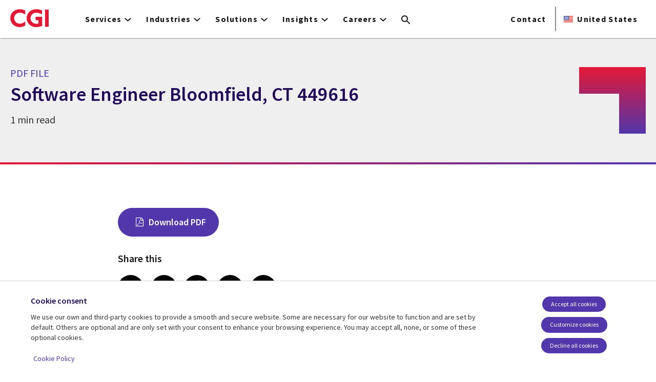

--- FILE ---
content_type: text/html; charset=UTF-8
request_url: https://www.cgi.com/us/en-us/media/pdf-file/software-engineer-bloomfield-ct-449616
body_size: 25338
content:
<!DOCTYPE html>
<html lang="en-us" dir="ltr" prefix="og: https://ogp.me/ns#">
<head>    <script>
// akam-sw.js install script version 1.3.6
"serviceWorker"in navigator&&"find"in[]&&function(){var e=new Promise(function(e){"complete"===document.readyState||!1?e():(window.addEventListener("load",function(){e()}),setTimeout(function(){"complete"!==document.readyState&&e()},1e4))}),n=window.akamServiceWorkerInvoked,r="1.3.6";if(n)aka3pmLog("akam-setup already invoked");else{window.akamServiceWorkerInvoked=!0,window.aka3pmLog=function(){window.akamServiceWorkerDebug&&console.log.apply(console,arguments)};function o(e){(window.BOOMR_mq=window.BOOMR_mq||[]).push(["addVar",{"sm.sw.s":e,"sm.sw.v":r}])}var i="/akam-sw.js",a=new Map;navigator.serviceWorker.addEventListener("message",function(e){var n,r,o=e.data;if(o.isAka3pm)if(o.command){var i=(n=o.command,(r=a.get(n))&&r.length>0?r.shift():null);i&&i(e.data.response)}else if(o.commandToClient)switch(o.commandToClient){case"enableDebug":window.akamServiceWorkerDebug||(window.akamServiceWorkerDebug=!0,aka3pmLog("Setup script debug enabled via service worker message"),v());break;case"boomerangMQ":o.payload&&(window.BOOMR_mq=window.BOOMR_mq||[]).push(o.payload)}aka3pmLog("akam-sw message: "+JSON.stringify(e.data))});var t=function(e){return new Promise(function(n){var r,o;r=e.command,o=n,a.has(r)||a.set(r,[]),a.get(r).push(o),navigator.serviceWorker.controller&&(e.isAka3pm=!0,navigator.serviceWorker.controller.postMessage(e))})},c=function(e){return t({command:"navTiming",navTiming:e})},s=null,m={},d=function(){var e=i;return s&&(e+="?othersw="+encodeURIComponent(s)),function(e,n){return new Promise(function(r,i){aka3pmLog("Registering service worker with URL: "+e),navigator.serviceWorker.register(e,n).then(function(e){aka3pmLog("ServiceWorker registration successful with scope: ",e.scope),r(e),o(1)}).catch(function(e){aka3pmLog("ServiceWorker registration failed: ",e),o(0),i(e)})})}(e,m)},g=navigator.serviceWorker.__proto__.register;if(navigator.serviceWorker.__proto__.register=function(n,r){return n.includes(i)?g.call(this,n,r):(aka3pmLog("Overriding registration of service worker for: "+n),s=new URL(n,window.location.href),m=r,navigator.serviceWorker.controller?new Promise(function(n,r){var o=navigator.serviceWorker.controller.scriptURL;if(o.includes(i)){var a=encodeURIComponent(s);o.includes(a)?(aka3pmLog("Cancelling registration as we already integrate other SW: "+s),navigator.serviceWorker.getRegistration().then(function(e){n(e)})):e.then(function(){aka3pmLog("Unregistering existing 3pm service worker"),navigator.serviceWorker.getRegistration().then(function(e){e.unregister().then(function(){return d()}).then(function(e){n(e)}).catch(function(e){r(e)})})})}else aka3pmLog("Cancelling registration as we already have akam-sw.js installed"),navigator.serviceWorker.getRegistration().then(function(e){n(e)})}):g.call(this,n,r))},navigator.serviceWorker.controller){var u=navigator.serviceWorker.controller.scriptURL;u.includes("/akam-sw.js")||u.includes("/akam-sw-preprod.js")||u.includes("/threepm-sw.js")||(aka3pmLog("Detected existing service worker. Removing and re-adding inside akam-sw.js"),s=new URL(u,window.location.href),e.then(function(){navigator.serviceWorker.getRegistration().then(function(e){m={scope:e.scope},e.unregister(),d()})}))}else e.then(function(){window.akamServiceWorkerPreprod&&(i="/akam-sw-preprod.js"),d()});if(window.performance){var w=window.performance.timing,l=w.responseEnd-w.responseStart;c(l)}e.then(function(){t({command:"pageLoad"})});var k=!1;function v(){window.akamServiceWorkerDebug&&!k&&(k=!0,aka3pmLog("Initializing debug functions at window scope"),window.aka3pmInjectSwPolicy=function(e){return t({command:"updatePolicy",policy:e})},window.aka3pmDisableInjectedPolicy=function(){return t({command:"disableInjectedPolicy"})},window.aka3pmDeleteInjectedPolicy=function(){return t({command:"deleteInjectedPolicy"})},window.aka3pmGetStateAsync=function(){return t({command:"getState"})},window.aka3pmDumpState=function(){aka3pmGetStateAsync().then(function(e){aka3pmLog(JSON.stringify(e,null,"\t"))})},window.aka3pmInjectTiming=function(e){return c(e)},window.aka3pmUpdatePolicyFromNetwork=function(){return t({command:"pullPolicyFromNetwork"})})}v()}}();</script>
<script src="https://consent.trustarc.com/v2/autoblockasset/core.min.js?cmId=b6dnom"></script>
<script src="https://consent.trustarc.com/v2/autoblock?cmId=b6dnom"></script>
<script>window.dataLayer = window.dataLayer || [];function gtag(){dataLayer.push(arguments);}let cookie_agreed_categories = getCookieAgreedVal('cmapi_cookie_privacy');gtag('consent', 'default', {'ad_storage':  (cookie_agreed_categories.indexOf("4") != -1) ? 'granted' : 'denied','ad_user_data':  (cookie_agreed_categories.indexOf("4") != -1) ? 'granted' : 'denied','ad_personalization': (cookie_agreed_categories.indexOf("4") != -1) ? 'granted' : 'denied','analytics_storage':  (cookie_agreed_categories.indexOf("3") != -1) ? 'granted' : 'denied'});
function getCookieAgreedVal(cname) {let name = cname + '=';let ca = document.cookie.split(';');for (let i = 0; i < ca.length; i++) {let c = ca[i];while (c.charAt(0) == ' ') {c = c.substring(1);}if (c.indexOf(name) == 0) {return c.substring(name.length, c.length);}}return '';}
(function(w,d,s,l,i){w[l]=w[l]||[];w[l].push({'gtm.start':
new Date().getTime(),event:'gtm.js'});var f=d.getElementsByTagName(s)[0],
j=d.createElement(s),dl=l!='dataLayer'?'&l='+l:'';j.async=true;j.src=
'https://www.googletagmanager.com/gtm.js?id='+i+dl;f.parentNode.insertBefore(j,f);
})(window,document,'script','dataLayer','GTM-WH6C33NT');</script>
    <meta name="theme-color" content="#5236ab"/>
    <meta charset="utf-8" /><script type="text/javascript">(window.NREUM||(NREUM={})).init={privacy:{cookies_enabled:false},ajax:{deny_list:[]},feature_flags:["soft_nav"]};(window.NREUM||(NREUM={})).loader_config={licenseKey:"87f092eede",applicationID:"1042077886",browserID:"1134267410"};;/*! For license information please see nr-loader-rum-1.308.0.min.js.LICENSE.txt */
(()=>{var e,t,r={163:(e,t,r)=>{"use strict";r.d(t,{j:()=>E});var n=r(384),i=r(1741);var a=r(2555);r(860).K7.genericEvents;const s="experimental.resources",o="register",c=e=>{if(!e||"string"!=typeof e)return!1;try{document.createDocumentFragment().querySelector(e)}catch{return!1}return!0};var d=r(2614),u=r(944),l=r(8122);const f="[data-nr-mask]",g=e=>(0,l.a)(e,(()=>{const e={feature_flags:[],experimental:{allow_registered_children:!1,resources:!1},mask_selector:"*",block_selector:"[data-nr-block]",mask_input_options:{color:!1,date:!1,"datetime-local":!1,email:!1,month:!1,number:!1,range:!1,search:!1,tel:!1,text:!1,time:!1,url:!1,week:!1,textarea:!1,select:!1,password:!0}};return{ajax:{deny_list:void 0,block_internal:!0,enabled:!0,autoStart:!0},api:{get allow_registered_children(){return e.feature_flags.includes(o)||e.experimental.allow_registered_children},set allow_registered_children(t){e.experimental.allow_registered_children=t},duplicate_registered_data:!1},browser_consent_mode:{enabled:!1},distributed_tracing:{enabled:void 0,exclude_newrelic_header:void 0,cors_use_newrelic_header:void 0,cors_use_tracecontext_headers:void 0,allowed_origins:void 0},get feature_flags(){return e.feature_flags},set feature_flags(t){e.feature_flags=t},generic_events:{enabled:!0,autoStart:!0},harvest:{interval:30},jserrors:{enabled:!0,autoStart:!0},logging:{enabled:!0,autoStart:!0},metrics:{enabled:!0,autoStart:!0},obfuscate:void 0,page_action:{enabled:!0},page_view_event:{enabled:!0,autoStart:!0},page_view_timing:{enabled:!0,autoStart:!0},performance:{capture_marks:!1,capture_measures:!1,capture_detail:!0,resources:{get enabled(){return e.feature_flags.includes(s)||e.experimental.resources},set enabled(t){e.experimental.resources=t},asset_types:[],first_party_domains:[],ignore_newrelic:!0}},privacy:{cookies_enabled:!0},proxy:{assets:void 0,beacon:void 0},session:{expiresMs:d.wk,inactiveMs:d.BB},session_replay:{autoStart:!0,enabled:!1,preload:!1,sampling_rate:10,error_sampling_rate:100,collect_fonts:!1,inline_images:!1,fix_stylesheets:!0,mask_all_inputs:!0,get mask_text_selector(){return e.mask_selector},set mask_text_selector(t){c(t)?e.mask_selector="".concat(t,",").concat(f):""===t||null===t?e.mask_selector=f:(0,u.R)(5,t)},get block_class(){return"nr-block"},get ignore_class(){return"nr-ignore"},get mask_text_class(){return"nr-mask"},get block_selector(){return e.block_selector},set block_selector(t){c(t)?e.block_selector+=",".concat(t):""!==t&&(0,u.R)(6,t)},get mask_input_options(){return e.mask_input_options},set mask_input_options(t){t&&"object"==typeof t?e.mask_input_options={...t,password:!0}:(0,u.R)(7,t)}},session_trace:{enabled:!0,autoStart:!0},soft_navigations:{enabled:!0,autoStart:!0},spa:{enabled:!0,autoStart:!0},ssl:void 0,user_actions:{enabled:!0,elementAttributes:["id","className","tagName","type"]}}})());var p=r(6154),m=r(9324);let h=0;const v={buildEnv:m.F3,distMethod:m.Xs,version:m.xv,originTime:p.WN},b={consented:!1},y={appMetadata:{},get consented(){return this.session?.state?.consent||b.consented},set consented(e){b.consented=e},customTransaction:void 0,denyList:void 0,disabled:!1,harvester:void 0,isolatedBacklog:!1,isRecording:!1,loaderType:void 0,maxBytes:3e4,obfuscator:void 0,onerror:void 0,ptid:void 0,releaseIds:{},session:void 0,timeKeeper:void 0,registeredEntities:[],jsAttributesMetadata:{bytes:0},get harvestCount(){return++h}},_=e=>{const t=(0,l.a)(e,y),r=Object.keys(v).reduce((e,t)=>(e[t]={value:v[t],writable:!1,configurable:!0,enumerable:!0},e),{});return Object.defineProperties(t,r)};var w=r(5701);const x=e=>{const t=e.startsWith("http");e+="/",r.p=t?e:"https://"+e};var R=r(7836),k=r(3241);const A={accountID:void 0,trustKey:void 0,agentID:void 0,licenseKey:void 0,applicationID:void 0,xpid:void 0},S=e=>(0,l.a)(e,A),T=new Set;function E(e,t={},r,s){let{init:o,info:c,loader_config:d,runtime:u={},exposed:l=!0}=t;if(!c){const e=(0,n.pV)();o=e.init,c=e.info,d=e.loader_config}e.init=g(o||{}),e.loader_config=S(d||{}),c.jsAttributes??={},p.bv&&(c.jsAttributes.isWorker=!0),e.info=(0,a.D)(c);const f=e.init,m=[c.beacon,c.errorBeacon];T.has(e.agentIdentifier)||(f.proxy.assets&&(x(f.proxy.assets),m.push(f.proxy.assets)),f.proxy.beacon&&m.push(f.proxy.beacon),e.beacons=[...m],function(e){const t=(0,n.pV)();Object.getOwnPropertyNames(i.W.prototype).forEach(r=>{const n=i.W.prototype[r];if("function"!=typeof n||"constructor"===n)return;let a=t[r];e[r]&&!1!==e.exposed&&"micro-agent"!==e.runtime?.loaderType&&(t[r]=(...t)=>{const n=e[r](...t);return a?a(...t):n})})}(e),(0,n.US)("activatedFeatures",w.B)),u.denyList=[...f.ajax.deny_list||[],...f.ajax.block_internal?m:[]],u.ptid=e.agentIdentifier,u.loaderType=r,e.runtime=_(u),T.has(e.agentIdentifier)||(e.ee=R.ee.get(e.agentIdentifier),e.exposed=l,(0,k.W)({agentIdentifier:e.agentIdentifier,drained:!!w.B?.[e.agentIdentifier],type:"lifecycle",name:"initialize",feature:void 0,data:e.config})),T.add(e.agentIdentifier)}},384:(e,t,r)=>{"use strict";r.d(t,{NT:()=>s,US:()=>u,Zm:()=>o,bQ:()=>d,dV:()=>c,pV:()=>l});var n=r(6154),i=r(1863),a=r(1910);const s={beacon:"bam.nr-data.net",errorBeacon:"bam.nr-data.net"};function o(){return n.gm.NREUM||(n.gm.NREUM={}),void 0===n.gm.newrelic&&(n.gm.newrelic=n.gm.NREUM),n.gm.NREUM}function c(){let e=o();return e.o||(e.o={ST:n.gm.setTimeout,SI:n.gm.setImmediate||n.gm.setInterval,CT:n.gm.clearTimeout,XHR:n.gm.XMLHttpRequest,REQ:n.gm.Request,EV:n.gm.Event,PR:n.gm.Promise,MO:n.gm.MutationObserver,FETCH:n.gm.fetch,WS:n.gm.WebSocket},(0,a.i)(...Object.values(e.o))),e}function d(e,t){let r=o();r.initializedAgents??={},t.initializedAt={ms:(0,i.t)(),date:new Date},r.initializedAgents[e]=t}function u(e,t){o()[e]=t}function l(){return function(){let e=o();const t=e.info||{};e.info={beacon:s.beacon,errorBeacon:s.errorBeacon,...t}}(),function(){let e=o();const t=e.init||{};e.init={...t}}(),c(),function(){let e=o();const t=e.loader_config||{};e.loader_config={...t}}(),o()}},782:(e,t,r)=>{"use strict";r.d(t,{T:()=>n});const n=r(860).K7.pageViewTiming},860:(e,t,r)=>{"use strict";r.d(t,{$J:()=>u,K7:()=>c,P3:()=>d,XX:()=>i,Yy:()=>o,df:()=>a,qY:()=>n,v4:()=>s});const n="events",i="jserrors",a="browser/blobs",s="rum",o="browser/logs",c={ajax:"ajax",genericEvents:"generic_events",jserrors:i,logging:"logging",metrics:"metrics",pageAction:"page_action",pageViewEvent:"page_view_event",pageViewTiming:"page_view_timing",sessionReplay:"session_replay",sessionTrace:"session_trace",softNav:"soft_navigations",spa:"spa"},d={[c.pageViewEvent]:1,[c.pageViewTiming]:2,[c.metrics]:3,[c.jserrors]:4,[c.spa]:5,[c.ajax]:6,[c.sessionTrace]:7,[c.softNav]:8,[c.sessionReplay]:9,[c.logging]:10,[c.genericEvents]:11},u={[c.pageViewEvent]:s,[c.pageViewTiming]:n,[c.ajax]:n,[c.spa]:n,[c.softNav]:n,[c.metrics]:i,[c.jserrors]:i,[c.sessionTrace]:a,[c.sessionReplay]:a,[c.logging]:o,[c.genericEvents]:"ins"}},944:(e,t,r)=>{"use strict";r.d(t,{R:()=>i});var n=r(3241);function i(e,t){"function"==typeof console.debug&&(console.debug("New Relic Warning: https://github.com/newrelic/newrelic-browser-agent/blob/main/docs/warning-codes.md#".concat(e),t),(0,n.W)({agentIdentifier:null,drained:null,type:"data",name:"warn",feature:"warn",data:{code:e,secondary:t}}))}},1687:(e,t,r)=>{"use strict";r.d(t,{Ak:()=>d,Ze:()=>f,x3:()=>u});var n=r(3241),i=r(7836),a=r(3606),s=r(860),o=r(2646);const c={};function d(e,t){const r={staged:!1,priority:s.P3[t]||0};l(e),c[e].get(t)||c[e].set(t,r)}function u(e,t){e&&c[e]&&(c[e].get(t)&&c[e].delete(t),p(e,t,!1),c[e].size&&g(e))}function l(e){if(!e)throw new Error("agentIdentifier required");c[e]||(c[e]=new Map)}function f(e="",t="feature",r=!1){if(l(e),!e||!c[e].get(t)||r)return p(e,t);c[e].get(t).staged=!0,g(e)}function g(e){const t=Array.from(c[e]);t.every(([e,t])=>t.staged)&&(t.sort((e,t)=>e[1].priority-t[1].priority),t.forEach(([t])=>{c[e].delete(t),p(e,t)}))}function p(e,t,r=!0){const s=e?i.ee.get(e):i.ee,c=a.i.handlers;if(!s.aborted&&s.backlog&&c){if((0,n.W)({agentIdentifier:e,type:"lifecycle",name:"drain",feature:t}),r){const e=s.backlog[t],r=c[t];if(r){for(let t=0;e&&t<e.length;++t)m(e[t],r);Object.entries(r).forEach(([e,t])=>{Object.values(t||{}).forEach(t=>{t[0]?.on&&t[0]?.context()instanceof o.y&&t[0].on(e,t[1])})})}}s.isolatedBacklog||delete c[t],s.backlog[t]=null,s.emit("drain-"+t,[])}}function m(e,t){var r=e[1];Object.values(t[r]||{}).forEach(t=>{var r=e[0];if(t[0]===r){var n=t[1],i=e[3],a=e[2];n.apply(i,a)}})}},1738:(e,t,r)=>{"use strict";r.d(t,{U:()=>g,Y:()=>f});var n=r(3241),i=r(9908),a=r(1863),s=r(944),o=r(5701),c=r(3969),d=r(8362),u=r(860),l=r(4261);function f(e,t,r,a){const f=a||r;!f||f[e]&&f[e]!==d.d.prototype[e]||(f[e]=function(){(0,i.p)(c.xV,["API/"+e+"/called"],void 0,u.K7.metrics,r.ee),(0,n.W)({agentIdentifier:r.agentIdentifier,drained:!!o.B?.[r.agentIdentifier],type:"data",name:"api",feature:l.Pl+e,data:{}});try{return t.apply(this,arguments)}catch(e){(0,s.R)(23,e)}})}function g(e,t,r,n,s){const o=e.info;null===r?delete o.jsAttributes[t]:o.jsAttributes[t]=r,(s||null===r)&&(0,i.p)(l.Pl+n,[(0,a.t)(),t,r],void 0,"session",e.ee)}},1741:(e,t,r)=>{"use strict";r.d(t,{W:()=>a});var n=r(944),i=r(4261);class a{#e(e,...t){if(this[e]!==a.prototype[e])return this[e](...t);(0,n.R)(35,e)}addPageAction(e,t){return this.#e(i.hG,e,t)}register(e){return this.#e(i.eY,e)}recordCustomEvent(e,t){return this.#e(i.fF,e,t)}setPageViewName(e,t){return this.#e(i.Fw,e,t)}setCustomAttribute(e,t,r){return this.#e(i.cD,e,t,r)}noticeError(e,t){return this.#e(i.o5,e,t)}setUserId(e,t=!1){return this.#e(i.Dl,e,t)}setApplicationVersion(e){return this.#e(i.nb,e)}setErrorHandler(e){return this.#e(i.bt,e)}addRelease(e,t){return this.#e(i.k6,e,t)}log(e,t){return this.#e(i.$9,e,t)}start(){return this.#e(i.d3)}finished(e){return this.#e(i.BL,e)}recordReplay(){return this.#e(i.CH)}pauseReplay(){return this.#e(i.Tb)}addToTrace(e){return this.#e(i.U2,e)}setCurrentRouteName(e){return this.#e(i.PA,e)}interaction(e){return this.#e(i.dT,e)}wrapLogger(e,t,r){return this.#e(i.Wb,e,t,r)}measure(e,t){return this.#e(i.V1,e,t)}consent(e){return this.#e(i.Pv,e)}}},1863:(e,t,r)=>{"use strict";function n(){return Math.floor(performance.now())}r.d(t,{t:()=>n})},1910:(e,t,r)=>{"use strict";r.d(t,{i:()=>a});var n=r(944);const i=new Map;function a(...e){return e.every(e=>{if(i.has(e))return i.get(e);const t="function"==typeof e?e.toString():"",r=t.includes("[native code]"),a=t.includes("nrWrapper");return r||a||(0,n.R)(64,e?.name||t),i.set(e,r),r})}},2555:(e,t,r)=>{"use strict";r.d(t,{D:()=>o,f:()=>s});var n=r(384),i=r(8122);const a={beacon:n.NT.beacon,errorBeacon:n.NT.errorBeacon,licenseKey:void 0,applicationID:void 0,sa:void 0,queueTime:void 0,applicationTime:void 0,ttGuid:void 0,user:void 0,account:void 0,product:void 0,extra:void 0,jsAttributes:{},userAttributes:void 0,atts:void 0,transactionName:void 0,tNamePlain:void 0};function s(e){try{return!!e.licenseKey&&!!e.errorBeacon&&!!e.applicationID}catch(e){return!1}}const o=e=>(0,i.a)(e,a)},2614:(e,t,r)=>{"use strict";r.d(t,{BB:()=>s,H3:()=>n,g:()=>d,iL:()=>c,tS:()=>o,uh:()=>i,wk:()=>a});const n="NRBA",i="SESSION",a=144e5,s=18e5,o={STARTED:"session-started",PAUSE:"session-pause",RESET:"session-reset",RESUME:"session-resume",UPDATE:"session-update"},c={SAME_TAB:"same-tab",CROSS_TAB:"cross-tab"},d={OFF:0,FULL:1,ERROR:2}},2646:(e,t,r)=>{"use strict";r.d(t,{y:()=>n});class n{constructor(e){this.contextId=e}}},2843:(e,t,r)=>{"use strict";r.d(t,{G:()=>a,u:()=>i});var n=r(3878);function i(e,t=!1,r,i){(0,n.DD)("visibilitychange",function(){if(t)return void("hidden"===document.visibilityState&&e());e(document.visibilityState)},r,i)}function a(e,t,r){(0,n.sp)("pagehide",e,t,r)}},3241:(e,t,r)=>{"use strict";r.d(t,{W:()=>a});var n=r(6154);const i="newrelic";function a(e={}){try{n.gm.dispatchEvent(new CustomEvent(i,{detail:e}))}catch(e){}}},3606:(e,t,r)=>{"use strict";r.d(t,{i:()=>a});var n=r(9908);a.on=s;var i=a.handlers={};function a(e,t,r,a){s(a||n.d,i,e,t,r)}function s(e,t,r,i,a){a||(a="feature"),e||(e=n.d);var s=t[a]=t[a]||{};(s[r]=s[r]||[]).push([e,i])}},3878:(e,t,r)=>{"use strict";function n(e,t){return{capture:e,passive:!1,signal:t}}function i(e,t,r=!1,i){window.addEventListener(e,t,n(r,i))}function a(e,t,r=!1,i){document.addEventListener(e,t,n(r,i))}r.d(t,{DD:()=>a,jT:()=>n,sp:()=>i})},3969:(e,t,r)=>{"use strict";r.d(t,{TZ:()=>n,XG:()=>o,rs:()=>i,xV:()=>s,z_:()=>a});const n=r(860).K7.metrics,i="sm",a="cm",s="storeSupportabilityMetrics",o="storeEventMetrics"},4234:(e,t,r)=>{"use strict";r.d(t,{W:()=>a});var n=r(7836),i=r(1687);class a{constructor(e,t){this.agentIdentifier=e,this.ee=n.ee.get(e),this.featureName=t,this.blocked=!1}deregisterDrain(){(0,i.x3)(this.agentIdentifier,this.featureName)}}},4261:(e,t,r)=>{"use strict";r.d(t,{$9:()=>d,BL:()=>o,CH:()=>g,Dl:()=>_,Fw:()=>y,PA:()=>h,Pl:()=>n,Pv:()=>k,Tb:()=>l,U2:()=>a,V1:()=>R,Wb:()=>x,bt:()=>b,cD:()=>v,d3:()=>w,dT:()=>c,eY:()=>p,fF:()=>f,hG:()=>i,k6:()=>s,nb:()=>m,o5:()=>u});const n="api-",i="addPageAction",a="addToTrace",s="addRelease",o="finished",c="interaction",d="log",u="noticeError",l="pauseReplay",f="recordCustomEvent",g="recordReplay",p="register",m="setApplicationVersion",h="setCurrentRouteName",v="setCustomAttribute",b="setErrorHandler",y="setPageViewName",_="setUserId",w="start",x="wrapLogger",R="measure",k="consent"},5289:(e,t,r)=>{"use strict";r.d(t,{GG:()=>s,Qr:()=>c,sB:()=>o});var n=r(3878),i=r(6389);function a(){return"undefined"==typeof document||"complete"===document.readyState}function s(e,t){if(a())return e();const r=(0,i.J)(e),s=setInterval(()=>{a()&&(clearInterval(s),r())},500);(0,n.sp)("load",r,t)}function o(e){if(a())return e();(0,n.DD)("DOMContentLoaded",e)}function c(e){if(a())return e();(0,n.sp)("popstate",e)}},5607:(e,t,r)=>{"use strict";r.d(t,{W:()=>n});const n=(0,r(9566).bz)()},5701:(e,t,r)=>{"use strict";r.d(t,{B:()=>a,t:()=>s});var n=r(3241);const i=new Set,a={};function s(e,t){const r=t.agentIdentifier;a[r]??={},e&&"object"==typeof e&&(i.has(r)||(t.ee.emit("rumresp",[e]),a[r]=e,i.add(r),(0,n.W)({agentIdentifier:r,loaded:!0,drained:!0,type:"lifecycle",name:"load",feature:void 0,data:e})))}},6154:(e,t,r)=>{"use strict";r.d(t,{OF:()=>c,RI:()=>i,WN:()=>u,bv:()=>a,eN:()=>l,gm:()=>s,mw:()=>o,sb:()=>d});var n=r(1863);const i="undefined"!=typeof window&&!!window.document,a="undefined"!=typeof WorkerGlobalScope&&("undefined"!=typeof self&&self instanceof WorkerGlobalScope&&self.navigator instanceof WorkerNavigator||"undefined"!=typeof globalThis&&globalThis instanceof WorkerGlobalScope&&globalThis.navigator instanceof WorkerNavigator),s=i?window:"undefined"!=typeof WorkerGlobalScope&&("undefined"!=typeof self&&self instanceof WorkerGlobalScope&&self||"undefined"!=typeof globalThis&&globalThis instanceof WorkerGlobalScope&&globalThis),o=Boolean("hidden"===s?.document?.visibilityState),c=/iPad|iPhone|iPod/.test(s.navigator?.userAgent),d=c&&"undefined"==typeof SharedWorker,u=((()=>{const e=s.navigator?.userAgent?.match(/Firefox[/\s](\d+\.\d+)/);Array.isArray(e)&&e.length>=2&&e[1]})(),Date.now()-(0,n.t)()),l=()=>"undefined"!=typeof PerformanceNavigationTiming&&s?.performance?.getEntriesByType("navigation")?.[0]?.responseStart},6389:(e,t,r)=>{"use strict";function n(e,t=500,r={}){const n=r?.leading||!1;let i;return(...r)=>{n&&void 0===i&&(e.apply(this,r),i=setTimeout(()=>{i=clearTimeout(i)},t)),n||(clearTimeout(i),i=setTimeout(()=>{e.apply(this,r)},t))}}function i(e){let t=!1;return(...r)=>{t||(t=!0,e.apply(this,r))}}r.d(t,{J:()=>i,s:()=>n})},6630:(e,t,r)=>{"use strict";r.d(t,{T:()=>n});const n=r(860).K7.pageViewEvent},7699:(e,t,r)=>{"use strict";r.d(t,{It:()=>a,KC:()=>o,No:()=>i,qh:()=>s});var n=r(860);const i=16e3,a=1e6,s="SESSION_ERROR",o={[n.K7.logging]:!0,[n.K7.genericEvents]:!1,[n.K7.jserrors]:!1,[n.K7.ajax]:!1}},7836:(e,t,r)=>{"use strict";r.d(t,{P:()=>o,ee:()=>c});var n=r(384),i=r(8990),a=r(2646),s=r(5607);const o="nr@context:".concat(s.W),c=function e(t,r){var n={},s={},u={},l=!1;try{l=16===r.length&&d.initializedAgents?.[r]?.runtime.isolatedBacklog}catch(e){}var f={on:p,addEventListener:p,removeEventListener:function(e,t){var r=n[e];if(!r)return;for(var i=0;i<r.length;i++)r[i]===t&&r.splice(i,1)},emit:function(e,r,n,i,a){!1!==a&&(a=!0);if(c.aborted&&!i)return;t&&a&&t.emit(e,r,n);var o=g(n);m(e).forEach(e=>{e.apply(o,r)});var d=v()[s[e]];d&&d.push([f,e,r,o]);return o},get:h,listeners:m,context:g,buffer:function(e,t){const r=v();if(t=t||"feature",f.aborted)return;Object.entries(e||{}).forEach(([e,n])=>{s[n]=t,t in r||(r[t]=[])})},abort:function(){f._aborted=!0,Object.keys(f.backlog).forEach(e=>{delete f.backlog[e]})},isBuffering:function(e){return!!v()[s[e]]},debugId:r,backlog:l?{}:t&&"object"==typeof t.backlog?t.backlog:{},isolatedBacklog:l};return Object.defineProperty(f,"aborted",{get:()=>{let e=f._aborted||!1;return e||(t&&(e=t.aborted),e)}}),f;function g(e){return e&&e instanceof a.y?e:e?(0,i.I)(e,o,()=>new a.y(o)):new a.y(o)}function p(e,t){n[e]=m(e).concat(t)}function m(e){return n[e]||[]}function h(t){return u[t]=u[t]||e(f,t)}function v(){return f.backlog}}(void 0,"globalEE"),d=(0,n.Zm)();d.ee||(d.ee=c)},8122:(e,t,r)=>{"use strict";r.d(t,{a:()=>i});var n=r(944);function i(e,t){try{if(!e||"object"!=typeof e)return(0,n.R)(3);if(!t||"object"!=typeof t)return(0,n.R)(4);const r=Object.create(Object.getPrototypeOf(t),Object.getOwnPropertyDescriptors(t)),a=0===Object.keys(r).length?e:r;for(let s in a)if(void 0!==e[s])try{if(null===e[s]){r[s]=null;continue}Array.isArray(e[s])&&Array.isArray(t[s])?r[s]=Array.from(new Set([...e[s],...t[s]])):"object"==typeof e[s]&&"object"==typeof t[s]?r[s]=i(e[s],t[s]):r[s]=e[s]}catch(e){r[s]||(0,n.R)(1,e)}return r}catch(e){(0,n.R)(2,e)}}},8362:(e,t,r)=>{"use strict";r.d(t,{d:()=>a});var n=r(9566),i=r(1741);class a extends i.W{agentIdentifier=(0,n.LA)(16)}},8374:(e,t,r)=>{r.nc=(()=>{try{return document?.currentScript?.nonce}catch(e){}return""})()},8990:(e,t,r)=>{"use strict";r.d(t,{I:()=>i});var n=Object.prototype.hasOwnProperty;function i(e,t,r){if(n.call(e,t))return e[t];var i=r();if(Object.defineProperty&&Object.keys)try{return Object.defineProperty(e,t,{value:i,writable:!0,enumerable:!1}),i}catch(e){}return e[t]=i,i}},9324:(e,t,r)=>{"use strict";r.d(t,{F3:()=>i,Xs:()=>a,xv:()=>n});const n="1.308.0",i="PROD",a="CDN"},9566:(e,t,r)=>{"use strict";r.d(t,{LA:()=>o,bz:()=>s});var n=r(6154);const i="xxxxxxxx-xxxx-4xxx-yxxx-xxxxxxxxxxxx";function a(e,t){return e?15&e[t]:16*Math.random()|0}function s(){const e=n.gm?.crypto||n.gm?.msCrypto;let t,r=0;return e&&e.getRandomValues&&(t=e.getRandomValues(new Uint8Array(30))),i.split("").map(e=>"x"===e?a(t,r++).toString(16):"y"===e?(3&a()|8).toString(16):e).join("")}function o(e){const t=n.gm?.crypto||n.gm?.msCrypto;let r,i=0;t&&t.getRandomValues&&(r=t.getRandomValues(new Uint8Array(e)));const s=[];for(var o=0;o<e;o++)s.push(a(r,i++).toString(16));return s.join("")}},9908:(e,t,r)=>{"use strict";r.d(t,{d:()=>n,p:()=>i});var n=r(7836).ee.get("handle");function i(e,t,r,i,a){a?(a.buffer([e],i),a.emit(e,t,r)):(n.buffer([e],i),n.emit(e,t,r))}}},n={};function i(e){var t=n[e];if(void 0!==t)return t.exports;var a=n[e]={exports:{}};return r[e](a,a.exports,i),a.exports}i.m=r,i.d=(e,t)=>{for(var r in t)i.o(t,r)&&!i.o(e,r)&&Object.defineProperty(e,r,{enumerable:!0,get:t[r]})},i.f={},i.e=e=>Promise.all(Object.keys(i.f).reduce((t,r)=>(i.f[r](e,t),t),[])),i.u=e=>"nr-rum-1.308.0.min.js",i.o=(e,t)=>Object.prototype.hasOwnProperty.call(e,t),e={},t="NRBA-1.308.0.PROD:",i.l=(r,n,a,s)=>{if(e[r])e[r].push(n);else{var o,c;if(void 0!==a)for(var d=document.getElementsByTagName("script"),u=0;u<d.length;u++){var l=d[u];if(l.getAttribute("src")==r||l.getAttribute("data-webpack")==t+a){o=l;break}}if(!o){c=!0;var f={296:"sha512-+MIMDsOcckGXa1EdWHqFNv7P+JUkd5kQwCBr3KE6uCvnsBNUrdSt4a/3/L4j4TxtnaMNjHpza2/erNQbpacJQA=="};(o=document.createElement("script")).charset="utf-8",i.nc&&o.setAttribute("nonce",i.nc),o.setAttribute("data-webpack",t+a),o.src=r,0!==o.src.indexOf(window.location.origin+"/")&&(o.crossOrigin="anonymous"),f[s]&&(o.integrity=f[s])}e[r]=[n];var g=(t,n)=>{o.onerror=o.onload=null,clearTimeout(p);var i=e[r];if(delete e[r],o.parentNode&&o.parentNode.removeChild(o),i&&i.forEach(e=>e(n)),t)return t(n)},p=setTimeout(g.bind(null,void 0,{type:"timeout",target:o}),12e4);o.onerror=g.bind(null,o.onerror),o.onload=g.bind(null,o.onload),c&&document.head.appendChild(o)}},i.r=e=>{"undefined"!=typeof Symbol&&Symbol.toStringTag&&Object.defineProperty(e,Symbol.toStringTag,{value:"Module"}),Object.defineProperty(e,"__esModule",{value:!0})},i.p="https://js-agent.newrelic.com/",(()=>{var e={374:0,840:0};i.f.j=(t,r)=>{var n=i.o(e,t)?e[t]:void 0;if(0!==n)if(n)r.push(n[2]);else{var a=new Promise((r,i)=>n=e[t]=[r,i]);r.push(n[2]=a);var s=i.p+i.u(t),o=new Error;i.l(s,r=>{if(i.o(e,t)&&(0!==(n=e[t])&&(e[t]=void 0),n)){var a=r&&("load"===r.type?"missing":r.type),s=r&&r.target&&r.target.src;o.message="Loading chunk "+t+" failed: ("+a+": "+s+")",o.name="ChunkLoadError",o.type=a,o.request=s,n[1](o)}},"chunk-"+t,t)}};var t=(t,r)=>{var n,a,[s,o,c]=r,d=0;if(s.some(t=>0!==e[t])){for(n in o)i.o(o,n)&&(i.m[n]=o[n]);if(c)c(i)}for(t&&t(r);d<s.length;d++)a=s[d],i.o(e,a)&&e[a]&&e[a][0](),e[a]=0},r=self["webpackChunk:NRBA-1.308.0.PROD"]=self["webpackChunk:NRBA-1.308.0.PROD"]||[];r.forEach(t.bind(null,0)),r.push=t.bind(null,r.push.bind(r))})(),(()=>{"use strict";i(8374);var e=i(8362),t=i(860);const r=Object.values(t.K7);var n=i(163);var a=i(9908),s=i(1863),o=i(4261),c=i(1738);var d=i(1687),u=i(4234),l=i(5289),f=i(6154),g=i(944),p=i(384);const m=e=>f.RI&&!0===e?.privacy.cookies_enabled;function h(e){return!!(0,p.dV)().o.MO&&m(e)&&!0===e?.session_trace.enabled}var v=i(6389),b=i(7699);class y extends u.W{constructor(e,t){super(e.agentIdentifier,t),this.agentRef=e,this.abortHandler=void 0,this.featAggregate=void 0,this.loadedSuccessfully=void 0,this.onAggregateImported=new Promise(e=>{this.loadedSuccessfully=e}),this.deferred=Promise.resolve(),!1===e.init[this.featureName].autoStart?this.deferred=new Promise((t,r)=>{this.ee.on("manual-start-all",(0,v.J)(()=>{(0,d.Ak)(e.agentIdentifier,this.featureName),t()}))}):(0,d.Ak)(e.agentIdentifier,t)}importAggregator(e,t,r={}){if(this.featAggregate)return;const n=async()=>{let n;await this.deferred;try{if(m(e.init)){const{setupAgentSession:t}=await i.e(296).then(i.bind(i,3305));n=t(e)}}catch(e){(0,g.R)(20,e),this.ee.emit("internal-error",[e]),(0,a.p)(b.qh,[e],void 0,this.featureName,this.ee)}try{if(!this.#t(this.featureName,n,e.init))return(0,d.Ze)(this.agentIdentifier,this.featureName),void this.loadedSuccessfully(!1);const{Aggregate:i}=await t();this.featAggregate=new i(e,r),e.runtime.harvester.initializedAggregates.push(this.featAggregate),this.loadedSuccessfully(!0)}catch(e){(0,g.R)(34,e),this.abortHandler?.(),(0,d.Ze)(this.agentIdentifier,this.featureName,!0),this.loadedSuccessfully(!1),this.ee&&this.ee.abort()}};f.RI?(0,l.GG)(()=>n(),!0):n()}#t(e,r,n){if(this.blocked)return!1;switch(e){case t.K7.sessionReplay:return h(n)&&!!r;case t.K7.sessionTrace:return!!r;default:return!0}}}var _=i(6630),w=i(2614),x=i(3241);class R extends y{static featureName=_.T;constructor(e){var t;super(e,_.T),this.setupInspectionEvents(e.agentIdentifier),t=e,(0,c.Y)(o.Fw,function(e,r){"string"==typeof e&&("/"!==e.charAt(0)&&(e="/"+e),t.runtime.customTransaction=(r||"http://custom.transaction")+e,(0,a.p)(o.Pl+o.Fw,[(0,s.t)()],void 0,void 0,t.ee))},t),this.importAggregator(e,()=>i.e(296).then(i.bind(i,3943)))}setupInspectionEvents(e){const t=(t,r)=>{t&&(0,x.W)({agentIdentifier:e,timeStamp:t.timeStamp,loaded:"complete"===t.target.readyState,type:"window",name:r,data:t.target.location+""})};(0,l.sB)(e=>{t(e,"DOMContentLoaded")}),(0,l.GG)(e=>{t(e,"load")}),(0,l.Qr)(e=>{t(e,"navigate")}),this.ee.on(w.tS.UPDATE,(t,r)=>{(0,x.W)({agentIdentifier:e,type:"lifecycle",name:"session",data:r})})}}class k extends e.d{constructor(e){var t;(super(),f.gm)?(this.features={},(0,p.bQ)(this.agentIdentifier,this),this.desiredFeatures=new Set(e.features||[]),this.desiredFeatures.add(R),(0,n.j)(this,e,e.loaderType||"agent"),t=this,(0,c.Y)(o.cD,function(e,r,n=!1){if("string"==typeof e){if(["string","number","boolean"].includes(typeof r)||null===r)return(0,c.U)(t,e,r,o.cD,n);(0,g.R)(40,typeof r)}else(0,g.R)(39,typeof e)},t),function(e){(0,c.Y)(o.Dl,function(t,r=!1){if("string"!=typeof t&&null!==t)return void(0,g.R)(41,typeof t);const n=e.info.jsAttributes["enduser.id"];r&&null!=n&&n!==t?(0,a.p)(o.Pl+"setUserIdAndResetSession",[t],void 0,"session",e.ee):(0,c.U)(e,"enduser.id",t,o.Dl,!0)},e)}(this),function(e){(0,c.Y)(o.nb,function(t){if("string"==typeof t||null===t)return(0,c.U)(e,"application.version",t,o.nb,!1);(0,g.R)(42,typeof t)},e)}(this),function(e){(0,c.Y)(o.d3,function(){e.ee.emit("manual-start-all")},e)}(this),function(e){(0,c.Y)(o.Pv,function(t=!0){if("boolean"==typeof t){if((0,a.p)(o.Pl+o.Pv,[t],void 0,"session",e.ee),e.runtime.consented=t,t){const t=e.features.page_view_event;t.onAggregateImported.then(e=>{const r=t.featAggregate;e&&!r.sentRum&&r.sendRum()})}}else(0,g.R)(65,typeof t)},e)}(this),this.run()):(0,g.R)(21)}get config(){return{info:this.info,init:this.init,loader_config:this.loader_config,runtime:this.runtime}}get api(){return this}run(){try{const e=function(e){const t={};return r.forEach(r=>{t[r]=!!e[r]?.enabled}),t}(this.init),n=[...this.desiredFeatures];n.sort((e,r)=>t.P3[e.featureName]-t.P3[r.featureName]),n.forEach(r=>{if(!e[r.featureName]&&r.featureName!==t.K7.pageViewEvent)return;if(r.featureName===t.K7.spa)return void(0,g.R)(67);const n=function(e){switch(e){case t.K7.ajax:return[t.K7.jserrors];case t.K7.sessionTrace:return[t.K7.ajax,t.K7.pageViewEvent];case t.K7.sessionReplay:return[t.K7.sessionTrace];case t.K7.pageViewTiming:return[t.K7.pageViewEvent];default:return[]}}(r.featureName).filter(e=>!(e in this.features));n.length>0&&(0,g.R)(36,{targetFeature:r.featureName,missingDependencies:n}),this.features[r.featureName]=new r(this)})}catch(e){(0,g.R)(22,e);for(const e in this.features)this.features[e].abortHandler?.();const t=(0,p.Zm)();delete t.initializedAgents[this.agentIdentifier]?.features,delete this.sharedAggregator;return t.ee.get(this.agentIdentifier).abort(),!1}}}var A=i(2843),S=i(782);class T extends y{static featureName=S.T;constructor(e){super(e,S.T),f.RI&&((0,A.u)(()=>(0,a.p)("docHidden",[(0,s.t)()],void 0,S.T,this.ee),!0),(0,A.G)(()=>(0,a.p)("winPagehide",[(0,s.t)()],void 0,S.T,this.ee)),this.importAggregator(e,()=>i.e(296).then(i.bind(i,2117))))}}var E=i(3969);class I extends y{static featureName=E.TZ;constructor(e){super(e,E.TZ),f.RI&&document.addEventListener("securitypolicyviolation",e=>{(0,a.p)(E.xV,["Generic/CSPViolation/Detected"],void 0,this.featureName,this.ee)}),this.importAggregator(e,()=>i.e(296).then(i.bind(i,9623)))}}new k({features:[R,T,I],loaderType:"lite"})})()})();</script>
<noscript><style>form.antibot * :not(.antibot-message) { display: none !important; }</style>
</noscript><link rel="canonical" href="https://www.cgi.com/us/en-us/media/pdf-file/software-engineer-bloomfield-ct-449616" />
<meta name="robots" content="noindex, nofollow, noarchive, nosnippet, noodp, noydir, noimageindex, notranslate" />
<meta property="og:url" content="https://www.cgi.com/us/en-us/media/pdf-file/software-engineer-bloomfield-ct-449616" />
<meta property="og:title" content="Software Engineer Bloomfield, CT 449616" />
<meta name="twitter:card" content="summary" />
<meta name="twitter:title" content="Software Engineer Bloomfield, CT 449616" />
<link rel="apple-touch-icon" sizes="180x180" href="/sites/default/files/favicons/apple-touch-icon.png?v=XByRe4N9y3"/>
<link rel="icon" type="image/png" sizes="32x32" href="/sites/default/files/favicons/favicon-32x32.png?v=XByRe4N9y3"/>
<link rel="icon" type="image/png" sizes="192x192" href="/sites/default/files/favicons/android-chrome-192x192.png?v=XByRe4N9y3"/>
<link rel="icon" type="image/png" sizes="16x16" href="/sites/default/files/favicons/favicon-16x16.png?v=XByRe4N9y3"/>
<link rel="manifest" href="/sites/default/files/favicons/site.webmanifest?v=XByRe4N9y3"/>
<link rel="mask-icon" href="/sites/default/files/favicons/safari-pinned-tab.svg?v=XByRe4N9y3" color="#5236ab"/>
<link rel="shortcut icon" href="/sites/default/files/favicons/favicon.ico?v=XByRe4N9y3"/>
<meta name="apple-mobile-web-app-title" content="CGI"/>
<meta name="application-name" content="CGI"/>
<meta name="msapplication-TileColor" content="#5236ab"/>
<meta name="msapplication-config" content="/browserconfig.xml?v=XByRe4N9y3"/>
<meta name="theme-color" content="#5236ab"/>
<meta name="favicon-generator" content="Drupal responsive_favicons + realfavicongenerator.net" />
<meta name="MobileOptimized" content="width" />
<meta name="HandheldFriendly" content="true" />
<meta name="viewport" content="width=device-width, initial-scale=1.0" />
<script type="application/ld+json">{
    "@context": "https://schema.org",
    "@graph": [
        {
            "@type": "Report",
            "@id": "https://www.cgi.com/us/en-us/media/pdf-file/software-engineer-bloomfield-ct-449616",
            "headline": "Software Engineer Bloomfield, CT 449616 | CGI United States",
            "mainEntityOfPage": {
                "@type": "WebPage",
                "id": "https://www.cgi.com/us/en-us/media/pdf-file/software-engineer-bloomfield-ct-449616"
            },
            "name": "Software Engineer Bloomfield, CT 449616",
            "datePublished": "2019-03-06T23:50:57-0600",
            "dateModified": "2019-03-06T23:52:36-0600",
            "publisher": {
                "@type": "Organization",
                "@id": "https://www.cgi.com/en#organization",
                "name": "CGI.com",
                "url": "https://www.cgi.com/en",
                "logo": {
                    "@type": "ImageObject",
                    "url": "https://www.cgi.com/sites/default/files/logo.png",
                    "width": "600",
                    "height": "60"
                }
            },
            "keywords": [
                "",
                "",
                "",
                "",
                "",
                "",
                ""
            ],
            "wordCount": "1000",
            "inLanguage": "en-us",
            "potentialAction": {
                "@type": "ReadAction",
                "target": {
                    "@type": "EntryPoint",
                    "urlTemplate": "https://www.cgi.com/us/en-us/media/pdf-file/software-engineer-bloomfield-ct-449616"
                }
            },
            "breadcrumb": {
                "@type": "BreadcrumbList",
                "itemListElement": [
                    {
                        "@type": "ListItem",
                        "position": 1,
                        "name": "Home",
                        "item": "https://www.cgi.com/us/en-us"
                    }
                ]
            }
        },
        {
            "address": {
                "@type": "PostalAddress",
                "streetAddress": "12601 Fair Lakes Circle",
                "addressLocality": "Fairfax",
                "addressRegion": "The Americas",
                "postalCode": "22033",
                "addressCountry": "US"
            },
            "contactPoint": {
                "@type": "ContactPoint",
                "telephone": "+1 703-227-6000",
                "contactType": "Office Number"
            },
            "geo": {
                "@type": "GeoCoordinates",
                "latitude": 38.857183300000003,
                "longitude": -77.382512700000007
            }
        }
    ]
}</script>
<script>window.a2a_config=window.a2a_config||{};a2a_config.callbacks=[];a2a_config.overlays=[];a2a_config.templates={};a2a_config.color_main = "000000";
a2a_config.color_border = "AECADB";
a2a_config.color_link_text = "333333";
a2a_config.color_link_text_hover = "333333";
a2a_config.onclick = 2;a2a_config.static_server= "/modules/custom/cgi_cookies/js/addtoany";</script>

    <title>Software Engineer Bloomfield, CT 449616 | CGI United States</title>
    <link rel="stylesheet" media="all" href="/sites/default/files/css/css__e3BVkCYEL9Tf-T1hIwDfPZiZM2kR7tQg3mRHaO25yU.css" />
<link rel="stylesheet" media="all" href="/sites/default/files/css/css_u-cTeojCVqpq2K7WkvTdNc-q_kcECq6bzX96JRUPbec.css" />

    

<script>(window.BOOMR_mq=window.BOOMR_mq||[]).push(["addVar",{"rua.upush":"false","rua.cpush":"true","rua.upre":"false","rua.cpre":"false","rua.uprl":"false","rua.cprl":"false","rua.cprf":"false","rua.trans":"SJ-58a09ab3-3bdb-4932-99ab-b50fa5ac521a","rua.cook":"false","rua.ims":"false","rua.ufprl":"false","rua.cfprl":"true","rua.isuxp":"false","rua.texp":"norulematch","rua.ceh":"false","rua.ueh":"false","rua.ieh.st":"0"}]);</script>
<script>!function(){function o(n,i){if(n&&i)for(var r in i)i.hasOwnProperty(r)&&(void 0===n[r]?n[r]=i[r]:n[r].constructor===Object&&i[r].constructor===Object?o(n[r],i[r]):n[r]=i[r])}try{var n=decodeURIComponent("%7B%20%22RT%22%3A%20%7B%20%22cookie%22%3A%20%22%22%20%7D%20%7D");if(n.length>0&&window.JSON&&"function"==typeof window.JSON.parse){var i=JSON.parse(n);void 0!==window.BOOMR_config?o(window.BOOMR_config,i):window.BOOMR_config=i}}catch(r){window.console&&"function"==typeof window.console.error&&console.error("mPulse: Could not parse configuration",r)}}();</script>
                              <script>!function(e){var n="https://s.go-mpulse.net/boomerang/";if("False"=="True")e.BOOMR_config=e.BOOMR_config||{},e.BOOMR_config.PageParams=e.BOOMR_config.PageParams||{},e.BOOMR_config.PageParams.pci=!0,n="https://s2.go-mpulse.net/boomerang/";if(window.BOOMR_API_key="EWYZK-LDCHQ-G58NR-UE93H-5PQAJ",function(){function e(){if(!o){var e=document.createElement("script");e.id="boomr-scr-as",e.src=window.BOOMR.url,e.async=!0,i.parentNode.appendChild(e),o=!0}}function t(e){o=!0;var n,t,a,r,d=document,O=window;if(window.BOOMR.snippetMethod=e?"if":"i",t=function(e,n){var t=d.createElement("script");t.id=n||"boomr-if-as",t.src=window.BOOMR.url,BOOMR_lstart=(new Date).getTime(),e=e||d.body,e.appendChild(t)},!window.addEventListener&&window.attachEvent&&navigator.userAgent.match(/MSIE [67]\./))return window.BOOMR.snippetMethod="s",void t(i.parentNode,"boomr-async");a=document.createElement("IFRAME"),a.src="about:blank",a.title="",a.role="presentation",a.loading="eager",r=(a.frameElement||a).style,r.width=0,r.height=0,r.border=0,r.display="none",i.parentNode.appendChild(a);try{O=a.contentWindow,d=O.document.open()}catch(_){n=document.domain,a.src="javascript:var d=document.open();d.domain='"+n+"';void(0);",O=a.contentWindow,d=O.document.open()}if(n)d._boomrl=function(){this.domain=n,t()},d.write("<bo"+"dy onload='document._boomrl();'>");else if(O._boomrl=function(){t()},O.addEventListener)O.addEventListener("load",O._boomrl,!1);else if(O.attachEvent)O.attachEvent("onload",O._boomrl);d.close()}function a(e){window.BOOMR_onload=e&&e.timeStamp||(new Date).getTime()}if(!window.BOOMR||!window.BOOMR.version&&!window.BOOMR.snippetExecuted){window.BOOMR=window.BOOMR||{},window.BOOMR.snippetStart=(new Date).getTime(),window.BOOMR.snippetExecuted=!0,window.BOOMR.snippetVersion=12,window.BOOMR.url=n+"EWYZK-LDCHQ-G58NR-UE93H-5PQAJ";var i=document.currentScript||document.getElementsByTagName("script")[0],o=!1,r=document.createElement("link");if(r.relList&&"function"==typeof r.relList.supports&&r.relList.supports("preload")&&"as"in r)window.BOOMR.snippetMethod="p",r.href=window.BOOMR.url,r.rel="preload",r.as="script",r.addEventListener("load",e),r.addEventListener("error",function(){t(!0)}),setTimeout(function(){if(!o)t(!0)},3e3),BOOMR_lstart=(new Date).getTime(),i.parentNode.appendChild(r);else t(!1);if(window.addEventListener)window.addEventListener("load",a,!1);else if(window.attachEvent)window.attachEvent("onload",a)}}(),"".length>0)if(e&&"performance"in e&&e.performance&&"function"==typeof e.performance.setResourceTimingBufferSize)e.performance.setResourceTimingBufferSize();!function(){if(BOOMR=e.BOOMR||{},BOOMR.plugins=BOOMR.plugins||{},!BOOMR.plugins.AK){var n="true"=="true"?1:0,t="",a="aoixuaaxblmwi2lmltoa-f-5753a71e3-clientnsv4-s.akamaihd.net",i="false"=="true"?2:1,o={"ak.v":"39","ak.cp":"1407616","ak.ai":parseInt("855317",10),"ak.ol":"0","ak.cr":9,"ak.ipv":4,"ak.proto":"h2","ak.rid":"4bd170b","ak.r":44093,"ak.a2":n,"ak.m":"dsca","ak.n":"essl","ak.bpcip":"3.145.122.0","ak.cport":46922,"ak.gh":"23.33.28.132","ak.quicv":"","ak.tlsv":"tls1.3","ak.0rtt":"","ak.0rtt.ed":"","ak.csrc":"-","ak.acc":"","ak.t":"1768709340","ak.ak":"hOBiQwZUYzCg5VSAfCLimQ==4a/[base64]/7DrBaRpV06M9vA/QLLKKF071vrG2/iRdplnVGj51kww6TIto6+54Q0Ga7uHwzUfF8+qz+FCaDHHhndCDiOdijRAnhcl+YKKMUKGxULnA=","ak.pv":"37","ak.dpoabenc":"","ak.tf":i};if(""!==t)o["ak.ruds"]=t;var r={i:!1,av:function(n){var t="http.initiator";if(n&&(!n[t]||"spa_hard"===n[t]))o["ak.feo"]=void 0!==e.aFeoApplied?1:0,BOOMR.addVar(o)},rv:function(){var e=["ak.bpcip","ak.cport","ak.cr","ak.csrc","ak.gh","ak.ipv","ak.m","ak.n","ak.ol","ak.proto","ak.quicv","ak.tlsv","ak.0rtt","ak.0rtt.ed","ak.r","ak.acc","ak.t","ak.tf"];BOOMR.removeVar(e)}};BOOMR.plugins.AK={akVars:o,akDNSPreFetchDomain:a,init:function(){if(!r.i){var e=BOOMR.subscribe;e("before_beacon",r.av,null,null),e("onbeacon",r.rv,null,null),r.i=!0}return this},is_complete:function(){return!0}}}}()}(window);</script></head>
<body class="domain-cgi-com-us-sxn path--node alias--media-pdf-file-software-engineer-bloomfield-ct-449616 nodetype--cgi_media logged-out langcode--en-us">    <noscript><iframe title="Google Tag Manager no-script alternative" src="https://www.googletagmanager.com/ns.html?id=GTM-WH6C33NT"
height="0" width="0" style="display:none;visibility:hidden"></iframe></noscript>
<div id="fb-root"></div>
<div id="start-content"></div>

  <div class="dialog-off-canvas-main-canvas" data-off-canvas-main-canvas>
    







<div  class="page-standard" id="pg__c">
  <!-- ______________________ HEADER _______________________ -->
  <header class="navigation-wrapper" aria-label="Top bar menu">
    <div class="nav-container">
      <div id="skip">
        <a class="visually-hidden focusable skip-link" href="#start-content">
            Skip to main content
        </a>
      </div>
      <div id="brand-nav">
        <div id="block-cgi-default-branding" data-block-plugin-id="system_branding_block" class="site-branding">
  
    
              <a href="/us/en-us" title="CGI Homepage" rel="home" class="logo">
            <svg version="1.1" id="Calque_1" xmlns="http://www.w3.org/2000/svg" xmlns:xlink="http://www.w3.org/1999/xlink" x="0px" y="0px"
                 viewBox="0 0 300.9 140" xml:space="preserve" class="logo-img" role="img" aria-label="CGI official logo" height="46px">
                <style type="text/css">
                    .st0{fill:#E11937;}
                </style>
                <g id="Layer_1">
                    <g>
                        <path class="st0" d="M74.8,27c-27.4,0-44.2,21.4-44.2,43c0,26,21.2,43,44.4,43c15.4,0,30-6.8,42.4-17.8v32.2
      c-13,7.8-30.8,12.6-44.6,12.6C33.2,140,0,107.8,0,70C0,30,33.4,0,73,0c15.2,0,33,4.6,44.6,10.4V42C103,32.4,88.2,27,74.8,27z"/>
                        <path class="st0" d="M201.6,140c-39.8,0-73.4-31-73.4-70c0-39.4,33.4-70,75.2-70c15.2,0,34,4,45.6,9.4v31.4
      C235.8,33.2,218.8,27,204,27c-27.4,0-45.2,21.4-45.2,43c0,25.4,21,43.8,45.6,43.8c5.2,0,10.2-0.4,16.6-2.8V85.8h-22.4V59.2h51.2
      V130C235.2,136.6,218.8,140,201.6,140z"/>
                        <path class="st0" d="M272.1,137.2V2.8h28.8v134.4L272.1,137.2L272.1,137.2z"/>
                    </g>
                </g>
                <g id="Protection">
                </g>
                <g id="Guides">
                </g>
            </svg>
        </a>
        </div>

      </div>
      <!-- /#brand-nav -->

      <div id="main-nav">
        <div class="cog--full mq-main-nav">
                      <div class="hidden search-bar">
<div data-block-plugin-id="search_header_block" class="block-search-form-header">
      <form class="search-header-form antibot" data-drupal-selector="search-header-form" data-action="/us/en-us/search/site" action="/antibot" method="post" id="search-header-form" accept-charset="UTF-8">
  <noscript>
  <div class="antibot-no-js antibot-message antibot-message-warning">You must have JavaScript enabled to use this form.</div>
</noscript>
<div class="js-form-item form-item js-form-type-textfield form-type-textfield js-form-item-keyword form-item-keyword form-no-label">
        <input role="search"  data-drupal-selector="edit-keyword" type="text" id="edit-keyword" name="keyword" value="" size="30" maxlength="128" class="form-text" placeholder="Search" aria-label="Search"/>

        </div>
<input autocomplete="off" data-drupal-selector="form-rq4dox8rzrqadx-iyrmstlbax-nsim-bvn0eid3kypq" type="hidden" name="form_build_id" value="form-RQ4DOx8rzrqAdX-IYRmstLbaX_nsiM-BVn0eid3kYPQ" />
<input data-drupal-selector="edit-search-header-form" type="hidden" name="form_id" value="search_header_form" />
<input data-drupal-selector="edit-antibot-key" type="hidden" name="antibot_key" value="" />
<div data-drupal-selector="edit-actions" class="form-actions js-form-wrapper form-wrapper" id="edit-actions"><input role="search" data-drupal-selector="edit-submit" type="submit" id="edit-submit" name="op" value="Search" class="button js-form-submit form-submit" />
</div>

</form>

  
    <div tabindex="0" role="button" aria-label="Close search bar" class="close-search">
    <span aria-hidden="true" class="fa fa-close"></span>
  </div>
</div>
</div>
            <nav class="region region-header" aria-label="Main">
  
      
<ul class="menu menu-level-0">
  
  <li class="menu-item menu-item--expanded">
          <a href="#" role="button" class="menu-item menu-item--expanded">Services</a>
                  
  <section aria-label="Content of Services sub-menu" class="mega-menu Off">
    <div class="main-block">
      <div class="left-block">
                          <div class="feature-item">
                          <div class="special-custom-h2">
            <div class="field field--name-field-title-left-side field--type-string field--label-hidden field__item">What you need to know</div>
      </div>
                        <div class="menu-featured-content">
  <a href="/us/en-us/viewpoint/artificial-intelligence/people-ai" aria-label="Learn more about People + AI">
          <span class="field-thumbnail">
        <img src="/sites/default/files/styles/menu_featured_content/public/workforce-transformation-hero.jpg.webp?itok=_vyfNbDJ" alt="People AI Viewpoint Paper">
      </span>
    
    <h3>People + AI</h3>

          <span class="body">
                                      Explore
                      our
                      practical
                      guide
                      for
                      aligning
                      your
                      people,
                      operating
                      model
                    ...
              </span>
      </a>
</div>
          </div>
                      </div>
      <div class="right-block">
                                          <ul class="menu menu-level-1 has-children col2-children">
  
  <li class="menu-item menu-item--expanded menu-item--below">
          <div class="special-custom-h2">
                  Services
              </div>
    
              
  
<ul class="menu menu-level-2">
  
  <li class="menu-item">
    <a href="/us/en-us/application-services" data-drupal-link-system-path="node/93547">Application Services</a>

              
  

      </li>
  
  <li class="menu-item">
    <a href="/us/en-us/business-consulting" title="Business Consulting in the U.S." data-drupal-link-system-path="node/93591">Business Consulting</a>

              
  

      </li>
  
  <li class="menu-item">
    <a href="/us/en-us/business-process-services" title="Business Process Services in the U.S." data-drupal-link-system-path="node/93597">Business Process Services</a>

              
  

      </li>
  
  <li class="menu-item">
    <a href="/us/en-us/infrastructure-services" title="Infrastructure Services in the U.S. " data-drupal-link-system-path="node/93551">Infrastructure Services</a>

              
  

      </li>
  
  <li class="menu-item">
    <a href="/us/en-us/it-outsourcing-services" title="Managed IT Services in the U.S." data-drupal-link-system-path="node/93599">Managed Services</a>

              
  

      </li>
  
  <li class="menu-item">
    <a href="/us/en-us/systems-integration" title="Systems Integration in the U.S." data-drupal-link-system-path="node/93541">Systems Integration</a>

              
  

      </li>
</ul>


      </li>
  
  <li class="menu-item menu-item--expanded menu-item--below">
          <div class="special-custom-h2">
                  Key Services
              </div>
    
              
  
<ul class="menu menu-level-2">
  
  <li class="menu-item">
    <a href="/us/en-us/agile-and-devops" title="Agile Transformation" data-drupal-link-system-path="node/149851">Agile</a>

              
  

      </li>
  
  <li class="menu-item">
    <a href="/us/en-us/artificial-intelligence" title="Artificial Intelligence" data-drupal-link-system-path="node/132407">Artificial Intelligence</a>

              
  

      </li>
  
  <li class="menu-item">
    <a href="/us/en-us/cloud" title="Cloud services" data-drupal-link-system-path="node/95383">Cloud</a>

              
  

      </li>
  
  <li class="menu-item">
    <a href="/us/en-us/data-analytics" title="Data Analytics in U.S." data-drupal-link-system-path="node/59614">Data Analytics</a>

              
  

      </li>
  
  <li class="menu-item">
    <a href="/us/en-us/digital-transformation" title="Digital Transformation in the U.S.">Digital Transformation</a>

              
  

      </li>
  
  <li class="menu-item">
    <a href="/us/en-us/it-modernization">IT Modernization</a>

              
  

      </li>
</ul>


      </li>
  
  <li class="menu-item menu-item--expanded menu-item--below menu-item--item-url-not-empty">
          <div class="special-custom-h2">
                  <a href="/us/en-us/federal" title="Services in CGI&#039;s Federal practice" data-drupal-link-system-path="node/57047">Federal Government</a>
              </div>
    
              
  
<ul class="menu menu-level-2">
  
  <li class="menu-item">
    <a href="/us/en-us/federal/optimizing-ai" data-drupal-link-system-path="node/139017">Artificial Intelligence</a>

              
  

      </li>
  
  <li class="menu-item">
    <a href="/us/en-us/federal/cybersecurity">Cybersecurity</a>

              
  

      </li>
  
  <li class="menu-item">
    <a href="/us/en-us/federal/data" data-drupal-link-system-path="node/137716">Data Management &amp; Modernization</a>

              
  

      </li>
  
  <li class="menu-item">
    <a href="/us/en-us/federal/consulting" data-drupal-link-system-path="node/61066">Federal Business Consulting</a>

              
  

      </li>
  
  <li class="menu-item">
    <a href="/us/en-us/federal/it-enabled-business-process-services" data-drupal-link-system-path="node/139517">IT-Enabled Business Process Services</a>

              
  

      </li>
  
  <li class="menu-item">
    <a href="/us/en-us/federal/systems-integration-modernization" data-drupal-link-system-path="node/139586">Systems Integration &amp; Modernization</a>

              
  

      </li>
</ul>


      </li>
</ul>

                        </div>
    </div>
  </section>

      </li>
  
  <li class="menu-item menu-item--expanded">
          <a href="#" role="button" class="menu-item menu-item--expanded">Industries</a>
                  
  <section aria-label="Content of Industries sub-menu" class="mega-menu Off">
    <div class="main-block">
      <div class="left-block">
                          <div class="feature-item">
                          <div class="special-custom-h2">
            <div class="field field--name-field-title-left-side field--type-string field--label-hidden field__item">What&#039;s happening in industries</div>
      </div>
                        <div class="menu-featured-content">
  <a href="/us/en-us/case-study/federal-government/solving-complex-efficiency-challenges-subsidized-housing" aria-label="Learn more about Solving complex efficiency challenges in subsidized housing service delivery">
          <span class="field-thumbnail">
        <img src="/sites/default/files/styles/menu_featured_content/public/adobestock_392923835.jpeg.webp?itok=QP4VnCyw" alt="a man and a woman working on their computer in the kitchen">
      </span>
    
    <h3>Solving complex efficiency challenges in subsidized housing service delivery</h3>

      </a>
</div>
          </div>
                      </div>
      <div class="right-block">
                                          <ul class="menu menu-level-1 has-children col2-children">
  
  <li class="menu-item menu-item--expanded menu-item--below">
          <div class="special-custom-h2">
                  Commercial
              </div>
    
              
  
<ul class="menu menu-level-2">
  
  <li class="menu-item">
    <a href="/us/en-us/financial-services" title="Banking" data-drupal-link-system-path="node/58621">Banking</a>

              
  

      </li>
  
  <li class="menu-item">
    <a href="/us/en-us/communications" title="Communications &amp; Media" data-drupal-link-system-path="node/59170">Communications and Media</a>

              
  

      </li>
  
  <li class="menu-item">
    <a href="/us/en-us/health" title="Health" data-drupal-link-system-path="node/59521">Health</a>

              
  

      </li>
  
  <li class="menu-item">
    <a href="/us/en-us/insurance" title="Insurance" data-drupal-link-system-path="node/59182">Insurance</a>

              
  

      </li>
  
  <li class="menu-item">
    <a href="/us/en-us/life-sciences" title="Life Sciences" data-drupal-link-system-path="node/59389">Life Sciences</a>

              
  

      </li>
  
  <li class="menu-item">
    <a href="/us/en-us/manufacturing" title="Manufacturing" data-drupal-link-system-path="node/59185">Manufacturing</a>

              
  

      </li>
  
  <li class="menu-item">
    <a href="/us/en-us/oil-gas" title="Oil &amp; Gas" data-drupal-link-system-path="node/59188">Oil and Gas</a>

              
  

      </li>
  
  <li class="menu-item">
    <a href="/us/en-us/retail" data-drupal-link-system-path="node/59191">Retail, Consumer and Services</a>

              
  

      </li>
  
  <li class="menu-item">
    <a href="/us/en-us/utilities" title="Utilities" data-drupal-link-system-path="node/59194">Utilities</a>

              
  

      </li>
</ul>


      </li>
  
  <li class="menu-item menu-item--expanded menu-item--below">
          <div class="special-custom-h2">
                  Government
              </div>
    
              
  
<ul class="menu menu-level-2">
  
  <li class="menu-item">
    <a href="/us/en-us/federal" data-drupal-link-system-path="node/57047">Federal Government</a>

              
  

      </li>
  
  <li class="menu-item">
    <a href="/us/en-us/state-local-government" title="State &amp; Local Government" data-drupal-link-system-path="node/57961">State and Local Government</a>

              
  

      </li>
</ul>


      </li>
  
  <li class="menu-item menu-item--expanded menu-item--below menu-item--item-url-not-empty">
          <div class="special-custom-h2">
                  <a href="/us/en-us/federal" data-drupal-link-system-path="node/57047">Federal Government</a>
              </div>
    
              
  
<ul class="menu menu-level-2">
  
  <li class="menu-item">
    <a href="/us/en-us/federal/civilian" data-drupal-link-system-path="node/138351">Civilian</a>

              
  

      </li>
  
  <li class="menu-item">
    <a href="/us/en-us/federal/defense" data-drupal-link-system-path="node/138738">Defense</a>

              
  

      </li>
  
  <li class="menu-item">
    <a href="/us/en-us/federal/federal-health-and-social-services" data-drupal-link-system-path="node/115840">Federal Health</a>

              
  

      </li>
  
  <li class="menu-item">
    <a href="/us/en-us/federal/national-security" data-drupal-link-system-path="node/138612">National Security</a>

              
  

      </li>
  
  <li class="menu-item">
    <a href="/us/en-us/federal/space-intelligence" data-drupal-link-system-path="node/125822">Space and Intelligence</a>

              
  

      </li>
  
  <li class="menu-item">
    <a href="/us/en-us/federal/contract-vehicles" data-drupal-link-system-path="node/55559">Contract Vehicles</a>

              
  

      </li>
</ul>


      </li>
</ul>

                        </div>
    </div>
  </section>

      </li>
  
  <li class="menu-item menu-item--expanded">
          <a href="#" role="button" class="menu-item menu-item--expanded">Solutions</a>
                  
  <section aria-label="Content of Solutions sub-menu" class="mega-menu Off">
    <div class="main-block">
      <div class="left-block">
                          <div class="feature-item">
                          <div class="special-custom-h2">
            <div class="field field--name-field-title-left-side field--type-string field--label-hidden field__item">Explore solution stories</div>
      </div>
                        <div class="menu-featured-content">
  <a href="/us/en-us/news/cgi-trade360/cgi-partners-barclays-integrate-multi-bank-trade-finance-platform" aria-label="Learn more about CGI partners with Barclays to integrate multi-bank trade finance platform">
          <span class="field-thumbnail">
        <img src="/sites/default/files/styles/menu_featured_content/public/hero-global-pr_-_barclays.jpg.webp?itok=9W4U3WA-" alt="Barclays to integrate multi- ank trade finance ">
      </span>
    
    <h3>CGI partners with Barclays to integrate multi-bank trade finance platform</h3>

          <span class="body">
                                      CGI,
                      one
                      of
                      the
                      largest
                      independent
                      IT
                      and
                      business
                      consulting
                    ...
              </span>
      </a>
</div>
          </div>
                      </div>
      <div class="right-block">
                                          <ul class="menu menu-level-1 has-children col2-children">
  
  <li class="menu-item menu-item--expanded menu-item--below">
          <div class="special-custom-h2">
                  Commercial 
              </div>
    
              
  
<ul class="menu menu-level-2">
  
  <li class="menu-item">
    <a href="/us/en-us/solutions/all-payments" data-drupal-link-system-path="node/132587">CGI All Payments</a>

              
  

      </li>
  
  <li class="menu-item">
    <a href="/us/en-us/solutions/credit-studio" data-drupal-link-system-path="node/131861">CGI Credit Studio</a>

              
  

      </li>
  
  <li class="menu-item">
    <a href="/us/en-us/utilities/cgi-opengrid360" data-drupal-link-system-path="node/120086">CGI OpenGrid360</a>

              
  

      </li>
  
  <li class="menu-item">
    <a href="/us/en-us/solutions/cgi-pulse-ai" data-drupal-link-system-path="node/127685">CGI PulseAI</a>

              
  

      </li>
  
  <li class="menu-item">
    <a href="/us/en-us/solutions/ratabase" data-drupal-link-system-path="node/129752">Ratabase</a>

              
  

      </li>
  
  <li class="menu-item">
    <a href="/us/en-us/solution">Explore all solutions  &gt;&gt;</a>

              
  

      </li>
</ul>


      </li>
  
  <li class="menu-item menu-item--expanded menu-item--below">
          <div class="special-custom-h2">
                  State and Local Government
              </div>
    
              
  
<ul class="menu menu-level-2">
  
  <li class="menu-item">
    <a href="/us/en-us/cgi-advantage" data-drupal-link-system-path="node/97853">CGI Advantage </a>

              
  

      </li>
  
  <li class="menu-item">
    <a href="/us/en-us/solutions/overcite" data-drupal-link-system-path="node/150326">CGI OverCite</a>

              
  

      </li>
  
  <li class="menu-item">
    <a href="/us/en-us/solutions/engage-hub" data-drupal-link-system-path="node/131951">CGI EngageHub</a>

              
  

      </li>
  
  <li class="menu-item">
    <a href="/us/en-us/solutions/transcend" data-drupal-link-system-path="node/136620">CGI Transcend</a>

              
  

      </li>
  
  <li class="menu-item">
    <a href="/us/en-us/solution/state-and-local-government">Explore government solutions &gt;&gt;</a>

              
  

      </li>
</ul>


      </li>
  
  <li class="menu-item menu-item--expanded menu-item--below menu-item--item-url-not-empty">
          <div class="special-custom-h2">
                  <a href="/us/en-us/federal" title="Solutions in US" data-drupal-link-system-path="node/57047">Federal Government</a>
              </div>
    
              
  
<ul class="menu menu-level-2">
  
  <li class="menu-item">
    <a href="/us/en-us/federal/solutions/CGIAtlas360">CGI Atlas360</a>

              
  

      </li>
  
  <li class="menu-item">
    <a href="https://www.cgi.com/us/en-us/federal/momentum-enterprise-suite">Momentum</a>

              
  

      </li>
  
  <li class="menu-item">
    <a href="/us/en-us/federal/cgi-sunflower-solutions" data-drupal-link-system-path="node/108213">Sunflower</a>

              
  

      </li>
  
  <li class="menu-item">
    <a href="/us/en-us/solution/government">Explore government solutions &gt;&gt;</a>

              
  

      </li>
</ul>


      </li>
</ul>

                        </div>
    </div>
  </section>

      </li>
  
  <li class="menu-item menu-item--expanded">
          <a href="#" role="button" class="menu-item menu-item--expanded">Insights</a>
                  
  <section aria-label="Content of Insights sub-menu" class="mega-menu Off">
    <div class="main-block">
      <div class="left-block">
                          <div class="feature-item">
                          <div class="special-custom-h2">
            <div class="field field--name-field-title-left-side field--type-string field--label-hidden field__item">Featured insight</div>
      </div>
                        <div class="menu-featured-content">
  <a href="/us/en-us/viewpoint/artificial-intelligence/people-ai" aria-label="Learn more about People + AI">
          <span class="field-thumbnail">
        <img src="/sites/default/files/styles/menu_featured_content/public/workforce-transformation-hero.jpg.webp?itok=_vyfNbDJ" alt="People AI Viewpoint Paper">
      </span>
    
    <h3>People + AI</h3>

          <span class="body">
                                      Explore
                      our
                      practical
                      guide
                      for
                      aligning
                      your
                      people,
                      operating
                      model
                    ...
              </span>
      </a>
</div>
          </div>
                          <div class="link-left">
            
            <div class="field field--name-field-link-in-left-side field--type-link field--label-hidden field__item"><a href="https://www.cgi.com/us/en-us/mediacenter">More insights</a></div>
      
          </div>
              </div>
      <div class="right-block">
                                          <ul class="menu menu-level-1 has-children col2-children">
  
  <li class="menu-item menu-item--expanded menu-item--below">
          <div class="special-custom-h2">
                  Commercial Insights
              </div>
    
              
  
<ul class="menu menu-level-2">
  
  <li class="menu-item">
    <a href="/us/en-us/mediacenter/banking">Banking</a>

              
  

      </li>
  
  <li class="menu-item">
    <a href="/us/en-us/mediacenter/communications">Communications and Media</a>

              
  

      </li>
  
  <li class="menu-item">
    <a href="/us/en-us/mediacenter/health">Health</a>

              
  

      </li>
  
  <li class="menu-item">
    <a href="/us/en-us/mediacenter/insurance">Insurance</a>

              
  

      </li>
  
  <li class="menu-item">
    <a href="/us/en-us/mediacenter/life-sciences">Life Science</a>

              
  

      </li>
  
  <li class="menu-item">
    <a href="/us/en-us/mediacenter/manufacturing">Manufacturing</a>

              
  

      </li>
  
  <li class="menu-item">
    <a href="/us/en-us/mediacenter/oil-and-gas">Oil and Gas</a>

              
  

      </li>
  
  <li class="menu-item">
    <a href="/us/en-us/mediacenter/retail-consumer-and-services">Retail, Consumer and Services</a>

              
  

      </li>
  
  <li class="menu-item">
    <a href="/us/en-us/mediacenter/utilities">Utilities</a>

              
  

      </li>
</ul>


      </li>
  
  <li class="menu-item menu-item--expanded menu-item--below">
          <div class="special-custom-h2">
                  Government Insights
              </div>
    
              
  
<ul class="menu menu-level-2">
  
  <li class="menu-item">
    <a href="/us/en-us/mediacenter/state-and-local-government">State and Local Government</a>

              
  

      </li>
  
  <li class="menu-item">
    <a href="/us/en-us/mediacenter/federal">Federal Government</a>

              
  

      </li>
  
  <li class="menu-item">
    <a href="/us/en-us/mediacenter/defense-and-intelligence">Defense and Intelligence</a>

              
  

      </li>
  
  <li class="menu-item">
    <a href="/us/en-us/mediacenter/cybersecurity">Cybersecurity</a>

              
  

      </li>
  
  <li class="menu-item">
    <a href="/us/en-us/mediacenter/sustainability">Sustainability</a>

              
  

      </li>
  
  <li class="menu-item">
    <a href="/us/en-us/mediacenter/space">Space</a>

              
  

      </li>
</ul>


      </li>
  
  <li class="menu-item menu-item--expanded menu-item--below">
          <div class="special-custom-h2">
                  Featured Insights
              </div>
    
              
  
<ul class="menu menu-level-2">
  
  <li class="menu-item">
    <a href="/us/en-us/viewpoint/artificial-intelligence/ai-without-fear-or-favor" data-drupal-link-system-path="node/143328">AI without fear or favor</a>

              
  

      </li>
  
  <li class="menu-item">
    <a href="/us/en-us/viewpoint/managed-services/executives-guide" target="_self" data-drupal-link-system-path="node/140780">Managed services executive guide</a>

              
  

      </li>
  
  <li class="menu-item">
    <a href="/us/en-us/viewpoint/artificial-intelligence/navigating-ai-ecosystem" data-drupal-link-system-path="node/156856">Navigating an AI Ecosystem</a>

              
  

      </li>
  
  <li class="menu-item">
    <a href="/us/en-us/viewpoint/artificial-intelligence/people-ai" title="People + AI: An executive’s guide to uniting talent and technology" data-drupal-link-system-path="node/159119">People + AI</a>

              
  

      </li>
  
  <li class="menu-item">
    <a href="/us/en-us/outcomes" data-drupal-link-system-path="node/132575">Trusted outcomes</a>

              
  

      </li>
  
  <li class="menu-item">
    <a href="https://www.cgi.com/us/en-us/voice-of-our-clients">Voice of Our Clients</a>

              
  

      </li>
  
  <li class="menu-item">
    <a href="/us/en-us/mediacenter" data-drupal-link-system-path="mediacenter">Explore all insights &gt;&gt;</a>

              
  

      </li>
</ul>


      </li>
</ul>

                        </div>
    </div>
  </section>

      </li>
  
  <li class="menu-item menu-item--expanded">
          <a href="#" role="button" class="menu-item menu-item--expanded">Careers</a>
                  
  <section aria-label="Content of Careers sub-menu" class="mega-menu Off">
    <div class="main-block">
      <div class="left-block">
                          <div class="feature-item">
                        <div class="menu-featured-content">
  <a href="/us/en-us/careers" aria-label="Learn more about Careers">
          <span class="field-thumbnail">
        <img src="/sites/default/files/styles/menu_featured_content/public/person-walking-upstairs-hero.jpg.webp?itok=FxKgoP3Y" alt="Person walking upstairs">
      </span>
    
    <h3>Careers</h3>

          <span class="body">
                                      At
                      CGI,
                      we
                      create
                      meaningful
                      change,
                      and
                      we’re
                      committed
                      to
                    ...
              </span>
      </a>
</div>
          </div>
                      </div>
      <div class="right-block">
                                          <ul class="menu menu-level-1 has-children col2-children">
  
  <li class="menu-item menu-item--expanded menu-item--below menu-item--item-url-not-empty">
          <div class="special-custom-h2">
                  <a href="/us/en-us/careers" title="Careers homepage" data-drupal-link-system-path="node/57365">Careers homepage</a>
              </div>
    
              
  
<ul class="menu menu-level-2">
  
  <li class="menu-item">
    <a href="https://cgi.njoyn.com/corp/xweb/xweb.asp?CLID=21001&amp;page=joblisting&amp;CountryID=US&amp;lang=1&amp;_gl=1%2A1czb3eb%2A_gcl_au%2AMTcxNDIxOTY2NS4xNzU3NTIzMDcz%2A_ga%2AMTE4NjA0MDk5Ny4xNzQ5NzQ3MDM0%2A_ga_LC0YVRL587%2AczE3NjM5OTgyNzEkbzE3MSRnMSR0MTc2Mzk5OTc2MSRqNTYkbDAkaDE1NTc5NDUwMDY." target="_blank" title="Apply now">Apply now</a>

              
  

      </li>
  
  <li class="menu-item">
    <a href="/us/en-us/careers/early-careers" title="Entry level and early careers" data-drupal-link-system-path="node/109131">Entry level and early careers</a>

              
  

      </li>
  
  <li class="menu-item">
    <a href="/us/en-us/careers/experienced-talent" title="Experienced talent" data-drupal-link-system-path="node/125534">Experienced talent</a>

              
  

      </li>
  
  <li class="menu-item">
    <a href="/us/en-us/careers/military-veterans" title="Military veterans" data-drupal-link-system-path="node/62512">Military veterans</a>

              
  

      </li>
</ul>


      </li>
  
  <li class="menu-item menu-item--expanded menu-item--below">
          <div class="special-custom-h2">
                  Life at CGI
              </div>
    
              
  
<ul class="menu menu-level-2">
  
  <li class="menu-item">
    <a href="/us/en-us/about-cgi" data-drupal-link-system-path="node/122324">About CGI</a>

              
  

      </li>
  
  <li class="menu-item">
    <a href="/us/en-us/culture" data-drupal-link-system-path="node/119147">Culture</a>

              
  

      </li>
  
  <li class="menu-item">
    <a href="/us/en-us/careers/our-benefits" data-drupal-link-system-path="node/126917">Benefits</a>

              
  

      </li>
</ul>


      </li>
</ul>

                        </div>
    </div>
  </section>

      </li>
</ul>

  

</nav>

            <div class="search-icon">
              <button class="search-icon-btn" type="button" aria-label="Search terms"> <img alt="search CGI icon" src="/themes/custom/cgi_default/images/2021-revamp/search-icon.svg"></button>
            </div>
                  </div>
      </div>
      <!-- /#main-nav -->

      <div id="pre-nav">
        <div class="cog--full mq-pre-nav">
                        <nav class="region region-pre-header" aria-label="Secondary">
    <div id="block-cgicontactusblockcontact" data-block-plugin-id="cgi_contactus">
  
    
      <a href="/us/en-us/contact" class="contact-us contact-us-contact contact-us-25" alt="Contact">Contact</a>
  </div>
<div id="block-countrywidgetcgicountries" data-block-plugin-id="country_widget">
  
    
      <a href="/us/en-us/cgi_country_widget" class="use-ajax geo-link current-country" data-current-country="cgi_com_us_sxn">United States</a>
  </div>

  </nav>

                  </div>
      </div>
      <!-- /#pre-nav -->

      <div class="mobile-search-icon">
        <button class="mobile-search-icon-btn" type="button" aria-label="Search terms"><span class="search-icon-mobile" aria-hidden="true"></span></button>
      </div>

      <div class="mobile-icon">
        <button class="mobile-icon-btn mobile-icon--collapse" type="button" aria-label="Access to main navigation">
          <span class="mobile-icon-box">
            <span class="mobile-icon-inner"></span>
          </span>
        </button>
      </div>

      
    </div>
  </header>

  <!-- ______________________ HEADER MAIN If there is a title _______________________ -->
            <div id="hero-banner" class=" no-image" role="banner">
  <div class="cog--mq">
    <div class="hero-banner-text">
              
  <div class="node-type">
    PDF File
  </div>

  <h1>Software Engineer Bloomfield, CT 449616</h1>





  <div class="node-infos">
    <span class="reading-time">
      1 min read
    </span>
          </div>


          </div>

      </div>
</div>
      
  <!-- ______________________ Pre content _______________________ -->
  
    <!-- ______________________ MAIN _______________________ -->
    <div class="clearfix" id="main">
      <div class="mq-main cog--mq is-sidebar ">

        <section role="main" aria-label="Main content" id="content" class="center-content-type">
                              <div id="content-area">
                          <div class="region region-content">
    <div data-drupal-messages-fallback class="hidden"></div>
<div id="block-cgi-default-content" data-block-plugin-id="system_main_block">
  
    
        
  <article  class="media-type-pdf-file entity--type-node node node--type-cgi-media node--view-mode-full">

    
    
    

            <!-- /content -->

    
    
    
  </article>
  <!-- /article #node -->

  </div>

  </div>



                                  </div>

          

        </section>
        <!-- /content-inner /content -->
        <!--  SIDEBAR  -->

                  <aside id="aside-area" class="">
          <div class="sharing-widget-wrapper">

      <div class="field--name-field-pdf-doc">
            <a href="
            /sites/default/files/2019-03/software-engineer-bloomfield-ct-449616.pdf
      " class="btn pdf" target="_blank" rel="noopener noreferrer"><span class="fa fa-file-pdf-o"></span>Download PDF</a>
  
    </div>
  
      
  
  
  
</div>
        <div class="sharing-widget-wrapper">
  <h2>Share this</h2>

  <div class="sharing-widget-inner">
    <div data-block-plugin-id="addtoany_block">
  
    
      <span class="a2a_kit a2a_kit_size_32 addtoany_list" data-a2a-url="https://www.cgi.com/us/en-us/media/pdf-file/software-engineer-bloomfield-ct-449616" data-a2a-title="Software Engineer Bloomfield, CT 449616"><a class="a2a_button_linkedin"></a><a class="a2a_button_x"></a><a class="a2a_button_facebook"><span class="a2a_svg a2a_s__default  a2a_s_facebook" style="background-color: rgb(0, 123, 181);"><svg height="800px" width="800px" version="1.1" id="Layer_1" xmlns="http://www.w3.org/2000/svg" xmlns:xlink="http://www.w3.org/1999/xlink" viewBox="0 0 474.294 474.294" xml:space="preserve"><circle cx="237.111" cy="236.966" r="236.966"/><path d="M404.742,69.754c92.541,92.541,92.545,242.586-0.004,335.134	c-92.545,92.541-242.593,92.541-335.134,0L404.742,69.754z"/><path d="M472.543,263.656L301.129,92.238l-88.998,88.998l5.302,5.302l-50.671,50.667l41.474,41.474l-5.455,5.452l44.901,44.901l-51.764,51.764l88.429,88.429C384.065,449.045,461.037,366.255,472.543,263.656z"/><path style="fill:#FFFFFF;" d="M195.682,148.937c0,7.27,0,39.741,0,39.741h-29.115v48.598h29.115v144.402h59.808V237.276h40.134c0,0,3.76-23.307,5.579-48.781c-5.224,0-45.485,0-45.485,0s0-28.276,0-33.231c0-4.962,6.518-11.641,12.965-11.641c6.436,0,20.015,0,32.587,0c0-6.623,0-29.481,0-50.592c-16.786,0-35.883,0-44.306,0C194.201,93.028,195.682,141.671,195.682,148.937z"/></svg></svg></span><span class="a2a_label">Facebook</span></a><a class="a2a_button_email"></a><a class="a2a_button_print"></a></span>
  </div>

  </div>
</div>
    
  
      
  </aside>
              </div>
      
            
      
            
            
            
                    
      
            
      
            
            
      <!-- /cog--mq -->
    </div>
    <!-- /main -->
  
  <!-- ______________________ FOOTER _______________________ -->

      
    <footer id="footer">
  <div class="mq-footer">
    <div class="region region-footer">
        <div class="region region-footer-top">
    <div id="block-cgicustomblockwewanttohearfromyou" data-block-plugin-id="cgi_custom_we_want_to_hear">
  <div id="block-footercontact">
          <h2>How can we help?</h2>
    
    <div class="button-wrapper">
              <a href="/us/en-us/contact" class="contact-us contact-us-contact contact-us-25" alt="Contact">Contact</a>
          </div>
  </div>
</div>

  </div>


      <div id="block-footermain">
        <div class="cog--mq">
          <div class="block-container">
                <div id="block-cgiinsightsblock" data-block-plugin-id="footer_insights_block">
  
    
      <div class="cgi-block-insights">
  <div class="logo-footer">
    <svg version="1.1" xmlns="http://www.w3.org/2000/svg" xmlns:xlink="http://www.w3.org/1999/xlink" x="0px" y="0px"
         viewBox="0 0 300.9 140" xml:space="preserve" class="logo-footer-img" role="img" aria-label="CGI official logo" height="46px">
                <style type="text/css">
                  .st0{fill:#E11937;}
                </style>
      <g>
        <g>
          <path class="st0" d="M74.8,27c-27.4,0-44.2,21.4-44.2,43c0,26,21.2,43,44.4,43c15.4,0,30-6.8,42.4-17.8v32.2
      c-13,7.8-30.8,12.6-44.6,12.6C33.2,140,0,107.8,0,70C0,30,33.4,0,73,0c15.2,0,33,4.6,44.6,10.4V42C103,32.4,88.2,27,74.8,27z"/>
          <path class="st0" d="M201.6,140c-39.8,0-73.4-31-73.4-70c0-39.4,33.4-70,75.2-70c15.2,0,34,4,45.6,9.4v31.4
      C235.8,33.2,218.8,27,204,27c-27.4,0-45.2,21.4-45.2,43c0,25.4,21,43.8,45.6,43.8c5.2,0,10.2-0.4,16.6-2.8V85.8h-22.4V59.2h51.2
      V130C235.2,136.6,218.8,140,201.6,140z"/>
          <path class="st0" d="M272.1,137.2V2.8h28.8v134.4L272.1,137.2L272.1,137.2z"/>
        </g>
      </g>
      <g>
      </g>
      <g>
      </g>
    </svg>
  </div>

  <h2>Insights you can act on</h2>
  <p>Founded in 1976, CGI is among the largest technology and professional services companies in the world. We are insights-led and outcomes-focused to help accelerate returns on your investments.</p>

  
    <p class="copyright">© 2026 CGI Inc.</p>
</div>
  </div>


                        <div class="block-usefullinks-wrapper block-menu-footer">
              <h2 class="block-footer-title">Company</h2>
                <div class="region region-useful-links">
    

<nav aria-labelledby="block-usefullinksus-menu" id="block-usefullinksus" data-block-plugin-id="system_menu_block:useful-links-us" class="block block-menu navigation block-system-menublock menu--useful-links-us">
                        
    <h2 class="visually-hidden" id="block-usefullinksus-menu">Useful links US</h2>
    

                
<ul class="menu menu-level-0">
  
  <li class="menu-item">
          <a href="/us/en-us/about-cgi" target="_self" title="Company overview" data-drupal-link-system-path="node/122324">About us</a>
                  
  
  <div class="menu_link_content menu-link-contentuseful-links-us view-mode-default menu-dropdown menu-dropdown-0 menu-type-default">
              
      </div>



      </li>
  
  <li class="menu-item">
          <a href="/us/en-us/careers" title="Careers in the United States" data-drupal-link-system-path="node/57365">Careers</a>
                  
  
  <div class="menu_link_content menu-link-contentuseful-links-us view-mode-default menu-dropdown menu-dropdown-0 menu-type-default">
              
      </div>



      </li>
  
  <li class="menu-item">
          <a href="https://www.cgi.com/us/en-us/offices">Locations</a>
                  
  
  <div class="menu_link_content menu-link-contentuseful-links-us view-mode-default menu-dropdown menu-dropdown-0 menu-type-default">
              
      </div>



      </li>
  
  <li class="menu-item">
          <a href="https://www.cgi.com/us/en-us/mediacenter/press-releases">News</a>
                  
  
  <div class="menu_link_content menu-link-contentuseful-links-us view-mode-default menu-dropdown menu-dropdown-0 menu-type-default">
              
      </div>



      </li>
  
  <li class="menu-item">
          <a href="/us/en-us/culture" target="_self" title="A culture to thrive" data-drupal-link-system-path="node/119147">Our culture</a>
                  
  
  <div class="menu_link_content menu-link-contentuseful-links-us view-mode-default menu-dropdown menu-dropdown-0 menu-type-default">
              
      </div>



      </li>
</ul>

    </nav>

  </div>

            </div>
                        <div class="block-librarylinks-wrapper block-menu-footer">
              <h2 class="block-footer-title">Resource center</h2>
                <div class="region region-library-links">
    

<nav aria-labelledby="block-libraylinksus-menu" id="block-libraylinksus" data-block-plugin-id="system_menu_block:libray-links-us" class="block block-menu navigation block-system-menublock menu--libray-links-us">
                        
    <h2 class="visually-hidden" id="block-libraylinksus-menu">Library Links US</h2>
    

                
              <ul class="menu list-unstyled">
              <li>
        <a href="/us/en-us/mediacenter/case-studies">Case studies</a>
              </li>
          <li>
        <a href="/us/en-us/mediacenter/blogs">Blogs</a>
              </li>
          <li>
        <a href="/us/en-us/mediacenter/articles">Articles</a>
              </li>
          <li>
        <a href="/us/en-us/mediacenter/events">Events</a>
              </li>
          <li>
        <a href="/us/en-us/mediacenter/viewpoints">Viewpoints</a>
              </li>
          <li>
        <a href="/us/en-us/mediacenter">See more</a>
              </li>
        </ul>
  


    </nav>

  </div>

            </div>
                        <div class="block-support-wrapper block-menu-footer">
              <h2 class="block-footer-title">Support</h2>
                <div class="region region-footer-legal">
    

<nav aria-labelledby="block-legalus-menu" id="block-legalus" data-block-plugin-id="system_menu_block:legal-us" class="block block-menu navigation block-system-menublock menu--legal-us">
                        
    <h2 class="visually-hidden" id="block-legalus-menu">Legal US</h2>
    

                
              <ul langcode="en" class="menu list-unstyled">
              <li>
        <a href="https://www.cgi.com/en/node/41353">Accessibility</a>
              </li>
          <li>
        <a href="https://www.cgi.com/en/privacy">Privacy</a>
              </li>
          <li>
        <a href="https://www.cgi.com/en/node/5680">Legal</a>
              </li>
          <li id="teconsent">
        <script type="text/javascript" async="async" src="https://consent.trustarc.com/v2/notice/b6dnom&locale=en"></script>
      </li>
    </ul>
  


    </nav>

  </div>

            </div>
                        <div class="block-footer-getin-touch-wrapper block-menu-footer" id="subscribenewsblock-wrapper">
                <div class="region region-footer-get-in-touch">
    <div class="news-subscription-form" data-drupal-selector="news-subscription-form" id="block-subscribenewsblock" data-block-plugin-id="subscribe_news_block">
  
    
      <div id="news-subscribe-form-wrapper"><form data-action="/us/en-us/media/pdf-file/software-engineer-bloomfield-ct-449616" class="antibot" action="/antibot" method="post" id="news-subscription-form" accept-charset="UTF-8">
  <noscript>
  <div class="antibot-no-js antibot-message antibot-message-warning">You must have JavaScript enabled to use this form.</div>
</noscript>
<h2>Discover more about CGI</h2><h3>Keeping you informed</h3><a href="/us/en-us/content-subscription" class="button button--primary js-form-submit form-submit" data-drupal-selector="edit-subscribe" id="edit-subscribe">Subscribe</a><input autocomplete="off" data-drupal-selector="form-tm2a25xzsik-9kcrirlncmyiivj-yvphwef0idipsmi" type="hidden" name="form_build_id" value="form-tm2a25XzSIk-9kCRiRlnCMyiiVj_YVphWEF0iDipsmI" />
<input data-drupal-selector="edit-news-subscription-form" type="hidden" name="form_id" value="news_subscription_form" />
<input data-drupal-selector="edit-antibot-key" type="hidden" name="antibot_key" value="" />

</form>
</div>
  </div>

  </div>

              <div class="block-socialmedia-wrapper">
                <h2 class="block-footer-title">Follow us</h2>
                  <div class="region region-social-media">
    

<nav aria-labelledby="block-socialmediaus-menu" id="block-socialmediaus" data-block-plugin-id="system_menu_block:social-media-us" class="block block-menu navigation block-system-menublock menu--social-media-us">
                        
    <h2 class="visually-hidden" id="block-socialmediaus-menu">Social Media US</h2>
    

                

    <div class="social-menu-wrapper">
                  <ul class="menu menu-social-media">
                            <li  class="menu-item">
          <a href="https://www.linkedin.com/company/cgi/" title="Follow CGI on LinkedIn" target="_blank" rel="noopener noreferrer">LinkedIn</a>
        </li>
                      <li  class="menu-item">
          <a href="https://twitter.com/CGI_USA" title="Follow CGI on Twitter" target="_blank" rel="noopener noreferrer">Twitter</a>
        </li>
                      <li  class="menu-item">
          <a href="https://www.youtube.com/channel/UCIdCDVnEyC7cGBeMsnBKrJg" title="Follow CGI on YouTube " target="_blank" rel="noopener noreferrer">Youtube</a>
        </li>
                      <li  class="menu-item">
          <a href="https://www.facebook.com/CGIUnitedStates" title="Follow CGI on Facebook" target="_blank" rel="noopener noreferrer">Facebook</a>
        </li>
                      <li  class="menu-item">
          <a href="https://www.instagram.com/cgi_us/" title="" target="_blank" rel="noopener noreferrer">Instagram</a>
        </li>
            </ul>
      </div>



    </nav>

  </div>

              </div>
            </div>
          </div>
        </div>
      </div>
    </div>
  </div>
</footer>    <!-- /footer -->
  
</div>
<!-- /page -->
<div id="consent-banner" style="position:fixed; bottom:0px; z-index:999999;"></div>

  </div>


<script type="application/json" data-drupal-selector="drupal-settings-json">{"path":{"baseUrl":"\/","scriptPath":null,"pathPrefix":"us\/en-us\/","currentPath":"node\/94823","currentPathIsAdmin":false,"isFront":false,"currentLanguage":"en-us"},"pluralDelimiter":"\u0003","suppressDeprecationErrors":true,"ajaxPageState":{"libraries":"addtoany\/addtoany.front,antibot\/antibot.form,cgi_core\/cgi_core.script,cgi_core\/cgi_core.trust_arc_library_script,cgi_core\/cgi_core.trust_arc_script,cgi_custom\/accessibility,cgi_default\/fontawesome,cgi_default\/fontawesome6,cgi_default\/fonts,cgi_default\/global_styles,cgi_default\/lib,cgi_searchapi\/cgisearchapi.scripts,ckeditor_accordion\/accordion.frontend,ckeditor_indentblock\/indentblock,cog\/lib,cookie_content_blocker\/cookie-content-blocker,core\/drupal.dialog.ajax,system\/base","theme":"cgi_default","theme_token":null},"ajaxTrustedUrl":{"form_action_p_pvdeGsVG5zNF_XLGPTvYSKCf43t8qZYSwcfZl2uzM":true,"\/us\/en-us\/search\/site":true},"cookieContentBlocker":{"blockedMessage":"You have not yet given permission to place the required cookies to view this content. Accept the \u003Cstrong\u003EFunctional cookies\u003C\/strong\u003E to view this content.","showButton":true,"buttonTexts":"Cookie management","consentAwareness":{"accepted":{"event":{"name":"trust_arc_compliance.changeStatus","selector":"document"},"cookie":{"operator":"c","name":"cmapi_cookie_privacy","value":"2"}},"declined":{"event":{"name":"trust_arc_compliance.changeStatus","selector":"document"},"cookie":{"operator":"!c","name":"cmapi_cookie_privacy","value":"2"}},"change":{"event":{"name":"trust_arc_compliance.changeStatus","selector":"document"}}},"categories":[]},"ckeditorAccordion":{"accordionStyle":{"collapseAll":null,"keepRowsOpen":null,"animateAccordionOpenAndClose":1,"openTabsWithHash":1}},"antibot":{"forms":{"news-subscription-form":{"id":"news-subscription-form","key":"QTI-zAMCE2Wy_RsXqjlUayh3C4zFVuXldTxS2rXTpmh"},"search-header-form":{"id":"search-header-form","key":"QPB9j5AifYAEroEAcK5RJ1YRep0QuaEVNV9P0HUppGR"}}},"custom":{"accessibility":{"isAnonymous":true}},"csp":{"nonce":"b_z1yygIjzxZQKBV3-6OtQ"},"ajax":[],"user":{"uid":0,"permissionsHash":"93976243c75297127ffb50e514ea43050fead777e168bca2e630b4f4ab0289aa"}}</script>
<script src="/sites/default/files/js/js_uApv09x7ekgFTjNvnhRZV47exYCvj13bWF17cyok_o8.js"></script>

<script type="text/javascript">window.NREUM||(NREUM={});NREUM.info={"beacon":"bam.nr-data.net","licenseKey":"87f092eede","applicationID":"1042077886","transactionName":"YwBSMEADCEFZARBRXFpKcxFBFglfFwcKTFpAHB4KXQYDHFsDClddXQZRCAgBAVtnDwFcWlU=","queueTime":0,"applicationTime":3133,"atts":"T0dRRggZG08=","errorBeacon":"bam.nr-data.net","agent":""}</script></body>
</html>
